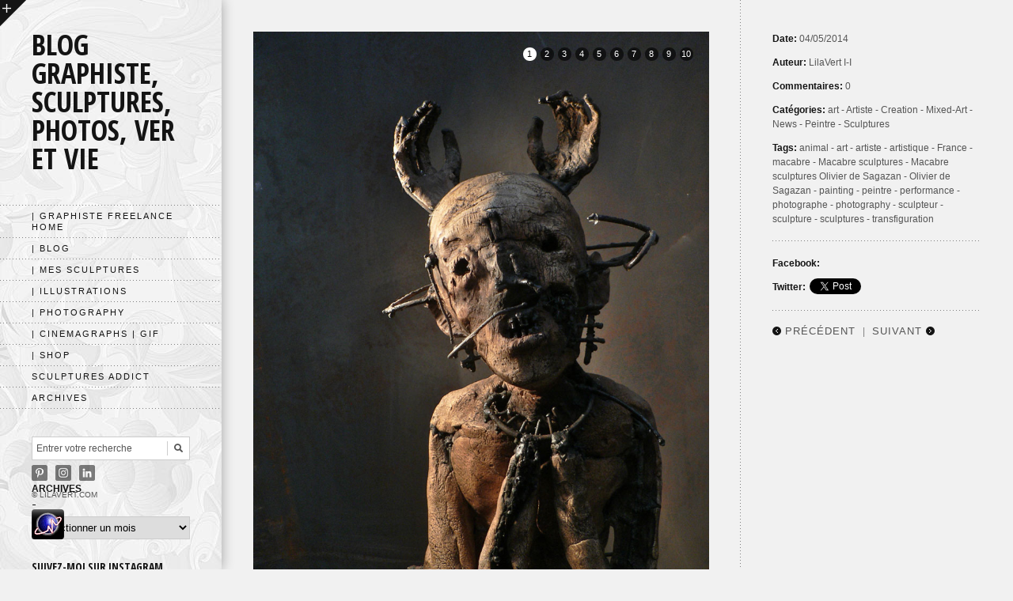

--- FILE ---
content_type: text/html; charset=UTF-8
request_url: https://www.lilavert.com/blog_lilavert/macabre-sculptures-olivier-de-sagazan/
body_size: 20915
content:
<!DOCTYPE html>
<html lang="fr-FR"
 xmlns:fb="http://ogp.me/ns/fb#" prefix="og: https://ogp.me/ns# fb: https://ogp.me/ns/fb# article: https://ogp.me/ns/article#">

<!-- Theme by SpadeInvaders (http://www.spadeinvaders.com) -->

<head >
	<meta http-equiv="Content-Type" content="text/html; charset=UTF-8" />
	<title>Macabre sculptures Olivier de Sagazan -Blog Graphiste, Sculptures, Photos, Ver et Vie</title>
	<meta name="viewport" content="width=device-width, initial-scale=1.0, maximum-scale=1.0, user-scalable=0;">
	<link rel="stylesheet" href="https://www.lilavert.com/blog_lilavert/wp-content/themes/elastico/style.css" type="text/css" media="screen" />
	<link href='https://fonts.googleapis.com/css?family=Open+Sans+Condensed:700' rel='stylesheet' type='text/css'>
	<!-- <link href='https://fonts.googleapis.com/css?family=Terminal+Dosis' rel='stylesheet' type='text/css' />-->
	<!--[if lt IE 9]>
		<link rel="stylesheet" href="https://www.lilavert.com/blog_lilavert/wp-content/themes/elastico/css/ie.css" type="text/css" media="screen" /> 
	<![endif]-->
	<link rel="pingback" href="https://www.lilavert.com/blog_lilavert/xmlrpc.php" />	
	<!--[if lt IE 9]>
	<script src="https://css3-mediaqueries-js.googlecode.com/svn/trunk/css3-mediaqueries.js"></script>
	<![endif]-->	
	

<meta name="wpsso-begin" content="wpsso meta tags and schema markup begin"/>
<!-- generator:1 --><meta name="generator" content="WPSSO Core 17.7.0/S"/>
<link rel="shortlink" href="https://wp.me/p6hYQX-1N9"/>
<meta property="fb:app_id" content="966242223397117"/>
<meta property="og:type" content="article"/>
<meta property="og:url" content="https://www.lilavert.com/blog_lilavert/macabre-sculptures-olivier-de-sagazan/"/>
<meta property="og:locale" content="fr_FR"/>
<meta property="og:site_name" content="Blog Graphiste, Sculptures, Photos, Ver et Vie"/>
<meta property="og:title" content="Macabre sculptures Olivier de Sagazan &ndash;"/>
<meta property="og:description" content="Macabre sculptures Olivier de Sagazan. Born 1959. Hybrid practice that integrates painting, photography, sculpture, and performance."/>
<meta property="og:updated_time" content="2016-01-10T13:56:14+00:00"/>
<!-- article:tag:1 --><meta property="article:tag" content="animal"/>
<!-- article:tag:2 --><meta property="article:tag" content="art"/>
<!-- article:tag:3 --><meta property="article:tag" content="artiste"/>
<!-- article:tag:4 --><meta property="article:tag" content="artistique"/>
<!-- article:tag:5 --><meta property="article:tag" content="France"/>
<!-- article:tag:6 --><meta property="article:tag" content="macabre"/>
<!-- article:tag:7 --><meta property="article:tag" content="Macabre sculptures"/>
<!-- article:tag:8 --><meta property="article:tag" content="Macabre sculptures Olivier de Sagazan"/>
<!-- article:tag:9 --><meta property="article:tag" content="Olivier de Sagazan"/>
<!-- article:tag:10 --><meta property="article:tag" content="painting"/>
<!-- article:tag:11 --><meta property="article:tag" content="peintre"/>
<!-- article:tag:12 --><meta property="article:tag" content="performance"/>
<!-- article:tag:13 --><meta property="article:tag" content="photographe"/>
<!-- article:tag:14 --><meta property="article:tag" content="photography"/>
<!-- article:tag:15 --><meta property="article:tag" content="sculpteur"/>
<!-- article:tag:16 --><meta property="article:tag" content="sculpture"/>
<!-- article:tag:17 --><meta property="article:tag" content="sculptures"/>
<!-- article:tag:18 --><meta property="article:tag" content="transfiguration"/>
<meta property="article:published_time" content="2014-05-04T16:45:15+00:00"/>
<meta property="article:modified_time" content="2016-01-10T13:56:14+00:00"/>
<meta name="twitter:domain" content="www.lilavert.com"/>
<meta name="twitter:title" content="Macabre sculptures Olivier de Sagazan &ndash;"/>
<meta name="twitter:description" content="Macabre sculptures Olivier de Sagazan. Born 1959. Hybrid practice that integrates painting, photography, sculpture, and performance."/>
<meta name="twitter:creator" content="@LilaVert"/>
<meta name="twitter:card" content="summary"/>
<meta name="twitter:label1" content="&Eacute;crit par"/>
<meta name="twitter:data1" content="LilaVert I-I"/>
<meta name="twitter:label2" content="Temps de lecture est."/>
<meta name="twitter:data2" content="1 minute"/>
<meta name="author" content="LilaVert I-I"/>
<script type="application/ld+json" id="wpsso-schema-json">{
    "@context": "https://schema.org",
    "@graph": [
        {
            "@id": "/macabre-sculptures-olivier-de-sagazan/#sso/blog-posting/6891",
            "@context": "https://schema.org",
            "@type": "BlogPosting",
            "url": "https://www.lilavert.com/blog_lilavert/macabre-sculptures-olivier-de-sagazan/",
            "sameAs": [
                "https://wp.me/p6hYQX-1N9"
            ],
            "name": "Macabre sculptures Olivier de Sagazan &ndash;",
            "description": "Macabre sculptures Olivier de Sagazan. Born 1959. Hybrid practice that integrates painting, photography, sculpture, and performance.",
            "publisher": [
                {
                    "@id": "/#sso/organization/site/org-banner-url"
                }
            ],
            "headline": "Macabre sculptures Olivier de Sagazan &ndash;",
            "keywords": "animal, art, artiste, artistique, France, macabre, Macabre sculptures, Macabre sculptures Olivier de Sagazan, Olivier de Sagazan, painting, peintre, performance, photographe, photography, sculpteur, sculpture, sculptures, transfiguration",
            "inLanguage": "fr_FR",
            "dateCreated": "2014-05-04T16:45:15+00:00",
            "datePublished": "2014-05-04T16:45:15+00:00",
            "dateModified": "2016-01-10T13:56:14+00:00",
            "author": {
                "@id": "/17dc217f292c3c072dcb7de9cc3a1dfd#sso/person"
            },
            "commentCount": 0,
            "timeRequired": "PT1M"
        },
        {
            "@id": "/#sso/organization/site/org-banner-url",
            "@context": "https://schema.org",
            "@type": "Organization",
            "url": "https://www.lilavert.com/blog_lilavert/",
            "name": "Blog Graphiste, Sculptures, Photos, Ver et Vie",
            "description": "Blog de LilaVert, Graphiste freelance Print",
            "sameAs": [
                "https://www.youtube.com/channel/UC4dHJkgHzLUz_ndFGZeIDbg?view_as=subscriber",
                "https://www.linkedin.com/in/lilavert/"
            ]
        },
        {
            "@id": "/17dc217f292c3c072dcb7de9cc3a1dfd#sso/person",
            "@context": "https://schema.org",
            "@type": "Person",
            "url": "https://www.lilavert.com",
            "name": "LilaVert I-I",
            "givenName": "Lila",
            "familyName": "Vert",
            "description": "Graphiste freelance Print / Web - Photos - Sculptures",
            "sameAs": [
                "https://www.instagram.com/lilavert",
                "https://www.pinterest.fr/lilavert",
                "https://twitter.com/LilaVert"
            ]
        }
    ]
}</script>
<meta name="wpsso-end" content="wpsso meta tags and schema markup end"/>
<meta name="wpsso-cached" content="2025-12-27T05:54:53+00:00"/>
<meta name="wpsso-added" content="2026-01-20T21:59:47+00:00 in 0.002188 secs for www.lilavert.com/blog_lilavert"/>

<meta name='robots' content='index, follow, max-image-preview:large, max-snippet:-1, max-video-preview:-1' />

	<!-- This site is optimized with the Yoast SEO plugin v21.7 - https://yoast.com/wordpress/plugins/seo/ -->
	<meta name="description" content="Macabre sculptures Olivier de Sagazan. Born 1959. Hybrid practice that integrates painting, photography, sculpture, and performance." />
	<link rel="canonical" href="https://www.lilavert.com/blog_lilavert/macabre-sculptures-olivier-de-sagazan/" />
	<script type="application/ld+json" class="yoast-schema-graph">{"@context":"https://schema.org","@graph":[{"@type":"BreadcrumbList","@id":"https://www.lilavert.com/blog_lilavert/macabre-sculptures-olivier-de-sagazan/#breadcrumb","itemListElement":[{"@type":"ListItem","position":1,"name":"Blog_lilavert","item":"https://www.lilavert.com/blog_lilavert/"},{"@type":"ListItem","position":2,"name":"art","item":"https://www.lilavert.com/blog_lilavert/category/art/"},{"@type":"ListItem","position":3,"name":"Macabre sculptures Olivier de Sagazan"}]}]}</script>
	<!-- / Yoast SEO plugin. -->


<link rel="amphtml" href="https://www.lilavert.com/blog_lilavert/macabre-sculptures-olivier-de-sagazan/amp/" /><meta name="generator" content="AMP for WP 1.0.92.1"/><link rel='dns-prefetch' href='//assets.pinterest.com' />
<link rel='dns-prefetch' href='//code.jquery.com' />
<link rel='dns-prefetch' href='//secure.gravatar.com' />
<link rel='dns-prefetch' href='//stats.wp.com' />
<link rel='dns-prefetch' href='//netdna.bootstrapcdn.com' />
<link rel='dns-prefetch' href='//vjs.zencdn.net' />
<link rel='dns-prefetch' href='//cdn.openshareweb.com' />
<link rel='dns-prefetch' href='//cdn.shareaholic.net' />
<link rel='dns-prefetch' href='//www.shareaholic.net' />
<link rel='dns-prefetch' href='//analytics.shareaholic.com' />
<link rel='dns-prefetch' href='//recs.shareaholic.com' />
<link rel='dns-prefetch' href='//partner.shareaholic.com' />
<link rel='dns-prefetch' href='//v0.wordpress.com' />
<link rel="alternate" type="application/rss+xml" title="Blog Graphiste, Sculptures, Photos, Ver et Vie &raquo; Flux" href="https://www.lilavert.com/blog_lilavert/feed/" />
<link rel="alternate" type="application/rss+xml" title="Blog Graphiste, Sculptures, Photos, Ver et Vie &raquo; Flux des commentaires" href="https://www.lilavert.com/blog_lilavert/comments/feed/" />
<link rel="alternate" type="application/rss+xml" title="Blog Graphiste, Sculptures, Photos, Ver et Vie &raquo; Macabre sculptures Olivier de Sagazan Flux des commentaires" href="https://www.lilavert.com/blog_lilavert/macabre-sculptures-olivier-de-sagazan/feed/" />
<!-- Shareaholic - https://www.shareaholic.com -->
<link rel='preload' href='//cdn.shareaholic.net/assets/pub/shareaholic.js' as='script'/>
<script data-no-minify='1' data-cfasync='false'>
_SHR_SETTINGS = {"endpoints":{"local_recs_url":"https:\/\/www.lilavert.com\/blog_lilavert\/wp-admin\/admin-ajax.php?action=shareaholic_permalink_related","ajax_url":"https:\/\/www.lilavert.com\/blog_lilavert\/wp-admin\/admin-ajax.php"},"site_id":"1318ef1373b26c1188e964abfeb641ff","url_components":{"year":"2014","monthnum":"05","day":"04","hour":"16","minute":"45","second":"15","post_id":"6891","postname":"macabre-sculptures-olivier-de-sagazan","category":"news"}};
</script>
<script data-no-minify='1' data-cfasync='false' src='//cdn.shareaholic.net/assets/pub/shareaholic.js' data-shr-siteid='1318ef1373b26c1188e964abfeb641ff' async ></script>

<!-- Shareaholic Content Tags -->
<meta name='shareaholic:site_name' content='Blog Graphiste, Sculptures, Photos, Ver et Vie' />
<meta name='shareaholic:language' content='fr-FR' />
<meta name='shareaholic:url' content='https://www.lilavert.com/blog_lilavert/macabre-sculptures-olivier-de-sagazan/' />
<meta name='shareaholic:keywords' content='tag:animal, tag:art, tag:artiste, tag:artistique, tag:france, tag:macabre, tag:macabre sculptures, tag:macabre sculptures olivier de sagazan, tag:olivier de sagazan, tag:painting, tag:peintre, tag:performance, tag:photographe, tag:photography, tag:sculpteur, tag:sculpture, tag:sculptures, tag:transfiguration, cat:art, cat:artiste, cat:creation, cat:mixed-art, cat:news, cat:peintre, cat:sculptures, type:post' />
<meta name='shareaholic:article_published_time' content='2014-05-04T16:45:15+00:00' />
<meta name='shareaholic:article_modified_time' content='2016-01-10T13:56:14+00:00' />
<meta name='shareaholic:shareable_page' content='true' />
<meta name='shareaholic:article_author_name' content='LilaVert I-I' />
<meta name='shareaholic:site_id' content='1318ef1373b26c1188e964abfeb641ff' />
<meta name='shareaholic:wp_version' content='9.7.11' />
<meta name='shareaholic:image' content='https://www.lilavert.com/blog_lilavert/wp-content/uploads/2014/05/Olivier-de-Sagazan-Macabre-sculptures2-1024x612.jpg' />
<!-- Shareaholic Content Tags End -->

<!-- Shareaholic Open Graph Tags -->
<meta property='og:image' content='https://www.lilavert.com/blog_lilavert/wp-content/uploads/2014/05/Olivier-de-Sagazan-Macabre-sculptures2-1024x612.jpg' />
<!-- Shareaholic Open Graph Tags End -->
		<!-- This site uses the Google Analytics by MonsterInsights plugin v9.11.1 - Using Analytics tracking - https://www.monsterinsights.com/ -->
							<script src="//www.googletagmanager.com/gtag/js?id=G-BKWBF581TL"  data-cfasync="false" data-wpfc-render="false" type="text/javascript" async></script>
			<script data-cfasync="false" data-wpfc-render="false" type="text/javascript">
				var mi_version = '9.11.1';
				var mi_track_user = true;
				var mi_no_track_reason = '';
								var MonsterInsightsDefaultLocations = {"page_location":"https:\/\/www.lilavert.com\/blog_lilavert\/macabre-sculptures-olivier-de-sagazan\/"};
								if ( typeof MonsterInsightsPrivacyGuardFilter === 'function' ) {
					var MonsterInsightsLocations = (typeof MonsterInsightsExcludeQuery === 'object') ? MonsterInsightsPrivacyGuardFilter( MonsterInsightsExcludeQuery ) : MonsterInsightsPrivacyGuardFilter( MonsterInsightsDefaultLocations );
				} else {
					var MonsterInsightsLocations = (typeof MonsterInsightsExcludeQuery === 'object') ? MonsterInsightsExcludeQuery : MonsterInsightsDefaultLocations;
				}

								var disableStrs = [
										'ga-disable-G-BKWBF581TL',
									];

				/* Function to detect opted out users */
				function __gtagTrackerIsOptedOut() {
					for (var index = 0; index < disableStrs.length; index++) {
						if (document.cookie.indexOf(disableStrs[index] + '=true') > -1) {
							return true;
						}
					}

					return false;
				}

				/* Disable tracking if the opt-out cookie exists. */
				if (__gtagTrackerIsOptedOut()) {
					for (var index = 0; index < disableStrs.length; index++) {
						window[disableStrs[index]] = true;
					}
				}

				/* Opt-out function */
				function __gtagTrackerOptout() {
					for (var index = 0; index < disableStrs.length; index++) {
						document.cookie = disableStrs[index] + '=true; expires=Thu, 31 Dec 2099 23:59:59 UTC; path=/';
						window[disableStrs[index]] = true;
					}
				}

				if ('undefined' === typeof gaOptout) {
					function gaOptout() {
						__gtagTrackerOptout();
					}
				}
								window.dataLayer = window.dataLayer || [];

				window.MonsterInsightsDualTracker = {
					helpers: {},
					trackers: {},
				};
				if (mi_track_user) {
					function __gtagDataLayer() {
						dataLayer.push(arguments);
					}

					function __gtagTracker(type, name, parameters) {
						if (!parameters) {
							parameters = {};
						}

						if (parameters.send_to) {
							__gtagDataLayer.apply(null, arguments);
							return;
						}

						if (type === 'event') {
														parameters.send_to = monsterinsights_frontend.v4_id;
							var hookName = name;
							if (typeof parameters['event_category'] !== 'undefined') {
								hookName = parameters['event_category'] + ':' + name;
							}

							if (typeof MonsterInsightsDualTracker.trackers[hookName] !== 'undefined') {
								MonsterInsightsDualTracker.trackers[hookName](parameters);
							} else {
								__gtagDataLayer('event', name, parameters);
							}
							
						} else {
							__gtagDataLayer.apply(null, arguments);
						}
					}

					__gtagTracker('js', new Date());
					__gtagTracker('set', {
						'developer_id.dZGIzZG': true,
											});
					if ( MonsterInsightsLocations.page_location ) {
						__gtagTracker('set', MonsterInsightsLocations);
					}
										__gtagTracker('config', 'G-BKWBF581TL', {"forceSSL":"true"} );
										window.gtag = __gtagTracker;										(function () {
						/* https://developers.google.com/analytics/devguides/collection/analyticsjs/ */
						/* ga and __gaTracker compatibility shim. */
						var noopfn = function () {
							return null;
						};
						var newtracker = function () {
							return new Tracker();
						};
						var Tracker = function () {
							return null;
						};
						var p = Tracker.prototype;
						p.get = noopfn;
						p.set = noopfn;
						p.send = function () {
							var args = Array.prototype.slice.call(arguments);
							args.unshift('send');
							__gaTracker.apply(null, args);
						};
						var __gaTracker = function () {
							var len = arguments.length;
							if (len === 0) {
								return;
							}
							var f = arguments[len - 1];
							if (typeof f !== 'object' || f === null || typeof f.hitCallback !== 'function') {
								if ('send' === arguments[0]) {
									var hitConverted, hitObject = false, action;
									if ('event' === arguments[1]) {
										if ('undefined' !== typeof arguments[3]) {
											hitObject = {
												'eventAction': arguments[3],
												'eventCategory': arguments[2],
												'eventLabel': arguments[4],
												'value': arguments[5] ? arguments[5] : 1,
											}
										}
									}
									if ('pageview' === arguments[1]) {
										if ('undefined' !== typeof arguments[2]) {
											hitObject = {
												'eventAction': 'page_view',
												'page_path': arguments[2],
											}
										}
									}
									if (typeof arguments[2] === 'object') {
										hitObject = arguments[2];
									}
									if (typeof arguments[5] === 'object') {
										Object.assign(hitObject, arguments[5]);
									}
									if ('undefined' !== typeof arguments[1].hitType) {
										hitObject = arguments[1];
										if ('pageview' === hitObject.hitType) {
											hitObject.eventAction = 'page_view';
										}
									}
									if (hitObject) {
										action = 'timing' === arguments[1].hitType ? 'timing_complete' : hitObject.eventAction;
										hitConverted = mapArgs(hitObject);
										__gtagTracker('event', action, hitConverted);
									}
								}
								return;
							}

							function mapArgs(args) {
								var arg, hit = {};
								var gaMap = {
									'eventCategory': 'event_category',
									'eventAction': 'event_action',
									'eventLabel': 'event_label',
									'eventValue': 'event_value',
									'nonInteraction': 'non_interaction',
									'timingCategory': 'event_category',
									'timingVar': 'name',
									'timingValue': 'value',
									'timingLabel': 'event_label',
									'page': 'page_path',
									'location': 'page_location',
									'title': 'page_title',
									'referrer' : 'page_referrer',
								};
								for (arg in args) {
																		if (!(!args.hasOwnProperty(arg) || !gaMap.hasOwnProperty(arg))) {
										hit[gaMap[arg]] = args[arg];
									} else {
										hit[arg] = args[arg];
									}
								}
								return hit;
							}

							try {
								f.hitCallback();
							} catch (ex) {
							}
						};
						__gaTracker.create = newtracker;
						__gaTracker.getByName = newtracker;
						__gaTracker.getAll = function () {
							return [];
						};
						__gaTracker.remove = noopfn;
						__gaTracker.loaded = true;
						window['__gaTracker'] = __gaTracker;
					})();
									} else {
										console.log("");
					(function () {
						function __gtagTracker() {
							return null;
						}

						window['__gtagTracker'] = __gtagTracker;
						window['gtag'] = __gtagTracker;
					})();
									}
			</script>
							<!-- / Google Analytics by MonsterInsights -->
		<script type="text/javascript">
/* <![CDATA[ */
window._wpemojiSettings = {"baseUrl":"https:\/\/s.w.org\/images\/core\/emoji\/14.0.0\/72x72\/","ext":".png","svgUrl":"https:\/\/s.w.org\/images\/core\/emoji\/14.0.0\/svg\/","svgExt":".svg","source":{"concatemoji":"https:\/\/www.lilavert.com\/blog_lilavert\/wp-includes\/js\/wp-emoji-release.min.js?ver=6.4.7"}};
/*! This file is auto-generated */
!function(i,n){var o,s,e;function c(e){try{var t={supportTests:e,timestamp:(new Date).valueOf()};sessionStorage.setItem(o,JSON.stringify(t))}catch(e){}}function p(e,t,n){e.clearRect(0,0,e.canvas.width,e.canvas.height),e.fillText(t,0,0);var t=new Uint32Array(e.getImageData(0,0,e.canvas.width,e.canvas.height).data),r=(e.clearRect(0,0,e.canvas.width,e.canvas.height),e.fillText(n,0,0),new Uint32Array(e.getImageData(0,0,e.canvas.width,e.canvas.height).data));return t.every(function(e,t){return e===r[t]})}function u(e,t,n){switch(t){case"flag":return n(e,"\ud83c\udff3\ufe0f\u200d\u26a7\ufe0f","\ud83c\udff3\ufe0f\u200b\u26a7\ufe0f")?!1:!n(e,"\ud83c\uddfa\ud83c\uddf3","\ud83c\uddfa\u200b\ud83c\uddf3")&&!n(e,"\ud83c\udff4\udb40\udc67\udb40\udc62\udb40\udc65\udb40\udc6e\udb40\udc67\udb40\udc7f","\ud83c\udff4\u200b\udb40\udc67\u200b\udb40\udc62\u200b\udb40\udc65\u200b\udb40\udc6e\u200b\udb40\udc67\u200b\udb40\udc7f");case"emoji":return!n(e,"\ud83e\udef1\ud83c\udffb\u200d\ud83e\udef2\ud83c\udfff","\ud83e\udef1\ud83c\udffb\u200b\ud83e\udef2\ud83c\udfff")}return!1}function f(e,t,n){var r="undefined"!=typeof WorkerGlobalScope&&self instanceof WorkerGlobalScope?new OffscreenCanvas(300,150):i.createElement("canvas"),a=r.getContext("2d",{willReadFrequently:!0}),o=(a.textBaseline="top",a.font="600 32px Arial",{});return e.forEach(function(e){o[e]=t(a,e,n)}),o}function t(e){var t=i.createElement("script");t.src=e,t.defer=!0,i.head.appendChild(t)}"undefined"!=typeof Promise&&(o="wpEmojiSettingsSupports",s=["flag","emoji"],n.supports={everything:!0,everythingExceptFlag:!0},e=new Promise(function(e){i.addEventListener("DOMContentLoaded",e,{once:!0})}),new Promise(function(t){var n=function(){try{var e=JSON.parse(sessionStorage.getItem(o));if("object"==typeof e&&"number"==typeof e.timestamp&&(new Date).valueOf()<e.timestamp+604800&&"object"==typeof e.supportTests)return e.supportTests}catch(e){}return null}();if(!n){if("undefined"!=typeof Worker&&"undefined"!=typeof OffscreenCanvas&&"undefined"!=typeof URL&&URL.createObjectURL&&"undefined"!=typeof Blob)try{var e="postMessage("+f.toString()+"("+[JSON.stringify(s),u.toString(),p.toString()].join(",")+"));",r=new Blob([e],{type:"text/javascript"}),a=new Worker(URL.createObjectURL(r),{name:"wpTestEmojiSupports"});return void(a.onmessage=function(e){c(n=e.data),a.terminate(),t(n)})}catch(e){}c(n=f(s,u,p))}t(n)}).then(function(e){for(var t in e)n.supports[t]=e[t],n.supports.everything=n.supports.everything&&n.supports[t],"flag"!==t&&(n.supports.everythingExceptFlag=n.supports.everythingExceptFlag&&n.supports[t]);n.supports.everythingExceptFlag=n.supports.everythingExceptFlag&&!n.supports.flag,n.DOMReady=!1,n.readyCallback=function(){n.DOMReady=!0}}).then(function(){return e}).then(function(){var e;n.supports.everything||(n.readyCallback(),(e=n.source||{}).concatemoji?t(e.concatemoji):e.wpemoji&&e.twemoji&&(t(e.twemoji),t(e.wpemoji)))}))}((window,document),window._wpemojiSettings);
/* ]]> */
</script>
<!-- lilavert.com/blog_lilavert is managing ads with Advanced Ads – https://wpadvancedads.com/ --><script id="lilav-ready">
			window.advanced_ads_ready=function(e,a){a=a||"complete";var d=function(e){return"interactive"===a?"loading"!==e:"complete"===e};d(document.readyState)?e():document.addEventListener("readystatechange",(function(a){d(a.target.readyState)&&e()}),{once:"interactive"===a})},window.advanced_ads_ready_queue=window.advanced_ads_ready_queue||[];		</script>
		<link rel='stylesheet' id='pinterest-pin-it-button-plugin-styles-css' href='https://www.lilavert.com/blog_lilavert/wp-content/plugins/pinterest-pin-it-button/css/public.css?ver=2.1.0.1' type='text/css' media='all' />
<link rel='stylesheet' id='fb_data_style-css' href='https://www.lilavert.com/blog_lilavert/wp-content/plugins/feedburner-form/control/fbstyle.css?ver=6.4.7' type='text/css' media='all' />
<link rel='stylesheet' id='shared-counts-css' href='https://www.lilavert.com/blog_lilavert/wp-content/plugins/shared-counts/assets/css/shared-counts.min.css?ver=1.4.1' type='text/css' media='all' />
<style id='wp-emoji-styles-inline-css' type='text/css'>

	img.wp-smiley, img.emoji {
		display: inline !important;
		border: none !important;
		box-shadow: none !important;
		height: 1em !important;
		width: 1em !important;
		margin: 0 0.07em !important;
		vertical-align: -0.1em !important;
		background: none !important;
		padding: 0 !important;
	}
</style>
<link rel='stylesheet' id='wp-block-library-css' href='https://www.lilavert.com/blog_lilavert/wp-includes/css/dist/block-library/style.min.css?ver=6.4.7' type='text/css' media='all' />
<style id='wp-block-library-inline-css' type='text/css'>
.has-text-align-justify{text-align:justify;}
</style>
<link rel='stylesheet' id='mediaelement-css' href='https://www.lilavert.com/blog_lilavert/wp-includes/js/mediaelement/mediaelementplayer-legacy.min.css?ver=4.2.17' type='text/css' media='all' />
<link rel='stylesheet' id='wp-mediaelement-css' href='https://www.lilavert.com/blog_lilavert/wp-includes/js/mediaelement/wp-mediaelement.min.css?ver=6.4.7' type='text/css' media='all' />
<style id='classic-theme-styles-inline-css' type='text/css'>
/*! This file is auto-generated */
.wp-block-button__link{color:#fff;background-color:#32373c;border-radius:9999px;box-shadow:none;text-decoration:none;padding:calc(.667em + 2px) calc(1.333em + 2px);font-size:1.125em}.wp-block-file__button{background:#32373c;color:#fff;text-decoration:none}
</style>
<style id='global-styles-inline-css' type='text/css'>
body{--wp--preset--color--black: #000000;--wp--preset--color--cyan-bluish-gray: #abb8c3;--wp--preset--color--white: #ffffff;--wp--preset--color--pale-pink: #f78da7;--wp--preset--color--vivid-red: #cf2e2e;--wp--preset--color--luminous-vivid-orange: #ff6900;--wp--preset--color--luminous-vivid-amber: #fcb900;--wp--preset--color--light-green-cyan: #7bdcb5;--wp--preset--color--vivid-green-cyan: #00d084;--wp--preset--color--pale-cyan-blue: #8ed1fc;--wp--preset--color--vivid-cyan-blue: #0693e3;--wp--preset--color--vivid-purple: #9b51e0;--wp--preset--gradient--vivid-cyan-blue-to-vivid-purple: linear-gradient(135deg,rgba(6,147,227,1) 0%,rgb(155,81,224) 100%);--wp--preset--gradient--light-green-cyan-to-vivid-green-cyan: linear-gradient(135deg,rgb(122,220,180) 0%,rgb(0,208,130) 100%);--wp--preset--gradient--luminous-vivid-amber-to-luminous-vivid-orange: linear-gradient(135deg,rgba(252,185,0,1) 0%,rgba(255,105,0,1) 100%);--wp--preset--gradient--luminous-vivid-orange-to-vivid-red: linear-gradient(135deg,rgba(255,105,0,1) 0%,rgb(207,46,46) 100%);--wp--preset--gradient--very-light-gray-to-cyan-bluish-gray: linear-gradient(135deg,rgb(238,238,238) 0%,rgb(169,184,195) 100%);--wp--preset--gradient--cool-to-warm-spectrum: linear-gradient(135deg,rgb(74,234,220) 0%,rgb(151,120,209) 20%,rgb(207,42,186) 40%,rgb(238,44,130) 60%,rgb(251,105,98) 80%,rgb(254,248,76) 100%);--wp--preset--gradient--blush-light-purple: linear-gradient(135deg,rgb(255,206,236) 0%,rgb(152,150,240) 100%);--wp--preset--gradient--blush-bordeaux: linear-gradient(135deg,rgb(254,205,165) 0%,rgb(254,45,45) 50%,rgb(107,0,62) 100%);--wp--preset--gradient--luminous-dusk: linear-gradient(135deg,rgb(255,203,112) 0%,rgb(199,81,192) 50%,rgb(65,88,208) 100%);--wp--preset--gradient--pale-ocean: linear-gradient(135deg,rgb(255,245,203) 0%,rgb(182,227,212) 50%,rgb(51,167,181) 100%);--wp--preset--gradient--electric-grass: linear-gradient(135deg,rgb(202,248,128) 0%,rgb(113,206,126) 100%);--wp--preset--gradient--midnight: linear-gradient(135deg,rgb(2,3,129) 0%,rgb(40,116,252) 100%);--wp--preset--font-size--small: 13px;--wp--preset--font-size--medium: 20px;--wp--preset--font-size--large: 36px;--wp--preset--font-size--x-large: 42px;--wp--preset--spacing--20: 0.44rem;--wp--preset--spacing--30: 0.67rem;--wp--preset--spacing--40: 1rem;--wp--preset--spacing--50: 1.5rem;--wp--preset--spacing--60: 2.25rem;--wp--preset--spacing--70: 3.38rem;--wp--preset--spacing--80: 5.06rem;--wp--preset--shadow--natural: 6px 6px 9px rgba(0, 0, 0, 0.2);--wp--preset--shadow--deep: 12px 12px 50px rgba(0, 0, 0, 0.4);--wp--preset--shadow--sharp: 6px 6px 0px rgba(0, 0, 0, 0.2);--wp--preset--shadow--outlined: 6px 6px 0px -3px rgba(255, 255, 255, 1), 6px 6px rgba(0, 0, 0, 1);--wp--preset--shadow--crisp: 6px 6px 0px rgba(0, 0, 0, 1);}:where(.is-layout-flex){gap: 0.5em;}:where(.is-layout-grid){gap: 0.5em;}body .is-layout-flow > .alignleft{float: left;margin-inline-start: 0;margin-inline-end: 2em;}body .is-layout-flow > .alignright{float: right;margin-inline-start: 2em;margin-inline-end: 0;}body .is-layout-flow > .aligncenter{margin-left: auto !important;margin-right: auto !important;}body .is-layout-constrained > .alignleft{float: left;margin-inline-start: 0;margin-inline-end: 2em;}body .is-layout-constrained > .alignright{float: right;margin-inline-start: 2em;margin-inline-end: 0;}body .is-layout-constrained > .aligncenter{margin-left: auto !important;margin-right: auto !important;}body .is-layout-constrained > :where(:not(.alignleft):not(.alignright):not(.alignfull)){max-width: var(--wp--style--global--content-size);margin-left: auto !important;margin-right: auto !important;}body .is-layout-constrained > .alignwide{max-width: var(--wp--style--global--wide-size);}body .is-layout-flex{display: flex;}body .is-layout-flex{flex-wrap: wrap;align-items: center;}body .is-layout-flex > *{margin: 0;}body .is-layout-grid{display: grid;}body .is-layout-grid > *{margin: 0;}:where(.wp-block-columns.is-layout-flex){gap: 2em;}:where(.wp-block-columns.is-layout-grid){gap: 2em;}:where(.wp-block-post-template.is-layout-flex){gap: 1.25em;}:where(.wp-block-post-template.is-layout-grid){gap: 1.25em;}.has-black-color{color: var(--wp--preset--color--black) !important;}.has-cyan-bluish-gray-color{color: var(--wp--preset--color--cyan-bluish-gray) !important;}.has-white-color{color: var(--wp--preset--color--white) !important;}.has-pale-pink-color{color: var(--wp--preset--color--pale-pink) !important;}.has-vivid-red-color{color: var(--wp--preset--color--vivid-red) !important;}.has-luminous-vivid-orange-color{color: var(--wp--preset--color--luminous-vivid-orange) !important;}.has-luminous-vivid-amber-color{color: var(--wp--preset--color--luminous-vivid-amber) !important;}.has-light-green-cyan-color{color: var(--wp--preset--color--light-green-cyan) !important;}.has-vivid-green-cyan-color{color: var(--wp--preset--color--vivid-green-cyan) !important;}.has-pale-cyan-blue-color{color: var(--wp--preset--color--pale-cyan-blue) !important;}.has-vivid-cyan-blue-color{color: var(--wp--preset--color--vivid-cyan-blue) !important;}.has-vivid-purple-color{color: var(--wp--preset--color--vivid-purple) !important;}.has-black-background-color{background-color: var(--wp--preset--color--black) !important;}.has-cyan-bluish-gray-background-color{background-color: var(--wp--preset--color--cyan-bluish-gray) !important;}.has-white-background-color{background-color: var(--wp--preset--color--white) !important;}.has-pale-pink-background-color{background-color: var(--wp--preset--color--pale-pink) !important;}.has-vivid-red-background-color{background-color: var(--wp--preset--color--vivid-red) !important;}.has-luminous-vivid-orange-background-color{background-color: var(--wp--preset--color--luminous-vivid-orange) !important;}.has-luminous-vivid-amber-background-color{background-color: var(--wp--preset--color--luminous-vivid-amber) !important;}.has-light-green-cyan-background-color{background-color: var(--wp--preset--color--light-green-cyan) !important;}.has-vivid-green-cyan-background-color{background-color: var(--wp--preset--color--vivid-green-cyan) !important;}.has-pale-cyan-blue-background-color{background-color: var(--wp--preset--color--pale-cyan-blue) !important;}.has-vivid-cyan-blue-background-color{background-color: var(--wp--preset--color--vivid-cyan-blue) !important;}.has-vivid-purple-background-color{background-color: var(--wp--preset--color--vivid-purple) !important;}.has-black-border-color{border-color: var(--wp--preset--color--black) !important;}.has-cyan-bluish-gray-border-color{border-color: var(--wp--preset--color--cyan-bluish-gray) !important;}.has-white-border-color{border-color: var(--wp--preset--color--white) !important;}.has-pale-pink-border-color{border-color: var(--wp--preset--color--pale-pink) !important;}.has-vivid-red-border-color{border-color: var(--wp--preset--color--vivid-red) !important;}.has-luminous-vivid-orange-border-color{border-color: var(--wp--preset--color--luminous-vivid-orange) !important;}.has-luminous-vivid-amber-border-color{border-color: var(--wp--preset--color--luminous-vivid-amber) !important;}.has-light-green-cyan-border-color{border-color: var(--wp--preset--color--light-green-cyan) !important;}.has-vivid-green-cyan-border-color{border-color: var(--wp--preset--color--vivid-green-cyan) !important;}.has-pale-cyan-blue-border-color{border-color: var(--wp--preset--color--pale-cyan-blue) !important;}.has-vivid-cyan-blue-border-color{border-color: var(--wp--preset--color--vivid-cyan-blue) !important;}.has-vivid-purple-border-color{border-color: var(--wp--preset--color--vivid-purple) !important;}.has-vivid-cyan-blue-to-vivid-purple-gradient-background{background: var(--wp--preset--gradient--vivid-cyan-blue-to-vivid-purple) !important;}.has-light-green-cyan-to-vivid-green-cyan-gradient-background{background: var(--wp--preset--gradient--light-green-cyan-to-vivid-green-cyan) !important;}.has-luminous-vivid-amber-to-luminous-vivid-orange-gradient-background{background: var(--wp--preset--gradient--luminous-vivid-amber-to-luminous-vivid-orange) !important;}.has-luminous-vivid-orange-to-vivid-red-gradient-background{background: var(--wp--preset--gradient--luminous-vivid-orange-to-vivid-red) !important;}.has-very-light-gray-to-cyan-bluish-gray-gradient-background{background: var(--wp--preset--gradient--very-light-gray-to-cyan-bluish-gray) !important;}.has-cool-to-warm-spectrum-gradient-background{background: var(--wp--preset--gradient--cool-to-warm-spectrum) !important;}.has-blush-light-purple-gradient-background{background: var(--wp--preset--gradient--blush-light-purple) !important;}.has-blush-bordeaux-gradient-background{background: var(--wp--preset--gradient--blush-bordeaux) !important;}.has-luminous-dusk-gradient-background{background: var(--wp--preset--gradient--luminous-dusk) !important;}.has-pale-ocean-gradient-background{background: var(--wp--preset--gradient--pale-ocean) !important;}.has-electric-grass-gradient-background{background: var(--wp--preset--gradient--electric-grass) !important;}.has-midnight-gradient-background{background: var(--wp--preset--gradient--midnight) !important;}.has-small-font-size{font-size: var(--wp--preset--font-size--small) !important;}.has-medium-font-size{font-size: var(--wp--preset--font-size--medium) !important;}.has-large-font-size{font-size: var(--wp--preset--font-size--large) !important;}.has-x-large-font-size{font-size: var(--wp--preset--font-size--x-large) !important;}
.wp-block-navigation a:where(:not(.wp-element-button)){color: inherit;}
:where(.wp-block-post-template.is-layout-flex){gap: 1.25em;}:where(.wp-block-post-template.is-layout-grid){gap: 1.25em;}
:where(.wp-block-columns.is-layout-flex){gap: 2em;}:where(.wp-block-columns.is-layout-grid){gap: 2em;}
.wp-block-pullquote{font-size: 1.5em;line-height: 1.6;}
</style>
<link rel='stylesheet' id='cptch_stylesheet-css' href='https://www.lilavert.com/blog_lilavert/wp-content/plugins/captcha/css/front_end_style.css?ver=4.4.5' type='text/css' media='all' />
<link rel='stylesheet' id='dashicons-css' href='https://www.lilavert.com/blog_lilavert/wp-includes/css/dashicons.min.css?ver=6.4.7' type='text/css' media='all' />
<link rel='stylesheet' id='cptch_desktop_style-css' href='https://www.lilavert.com/blog_lilavert/wp-content/plugins/captcha/css/desktop_style.css?ver=4.4.5' type='text/css' media='all' />
<link rel='stylesheet' id='font-awesome-css' href='//netdna.bootstrapcdn.com/font-awesome/4.1.0/css/font-awesome.css' type='text/css' media='screen' />
<link rel='stylesheet' id='videojs-plugin-css' href='https://www.lilavert.com/blog_lilavert/wp-content/plugins/videojs-html5-video-player-for-wordpress/plugin-styles.css?ver=6.4.7' type='text/css' media='all' />
<link rel='stylesheet' id='videojs-css' href='//vjs.zencdn.net/4.5/video-js.css?ver=6.4.7' type='text/css' media='all' />
<link rel='stylesheet' id='jetpack_css-css' href='https://www.lilavert.com/blog_lilavert/wp-content/plugins/jetpack/css/jetpack.css?ver=12.9.4' type='text/css' media='all' />
<link rel='stylesheet' id='fancybox-css' href='https://www.lilavert.com/blog_lilavert/wp-content/themes/elastico/css/fancybox/jquery.fancybox-1.3.4.css?ver=6.4.7' type='text/css' media='all' />
<script type="text/javascript" src="https://www.lilavert.com/blog_lilavert/wp-content/themes/elastico/js/twitter.js?ver=6.4.7" id="twitter-widget-js"></script>
<script type="text/javascript" id="jetpack_related-posts-js-extra">
/* <![CDATA[ */
var related_posts_js_options = {"post_heading":"h4"};
/* ]]> */
</script>
<script type="text/javascript" src="https://www.lilavert.com/blog_lilavert/wp-content/plugins/jetpack/_inc/build/related-posts/related-posts.min.js?ver=20211209" id="jetpack_related-posts-js"></script>
<script type="text/javascript" src="https://code.jquery.com/jquery-1.12.4.min.js?ver=1.12.4" id="jquery-js"></script>
<script type="text/javascript" src="https://www.lilavert.com/blog_lilavert/wp-content/plugins/google-analytics-for-wordpress/assets/js/frontend-gtag.min.js?ver=9.11.1" id="monsterinsights-frontend-script-js" async="async" data-wp-strategy="async"></script>
<script data-cfasync="false" data-wpfc-render="false" type="text/javascript" id='monsterinsights-frontend-script-js-extra'>/* <![CDATA[ */
var monsterinsights_frontend = {"js_events_tracking":"true","download_extensions":"doc,pdf,ppt,zip,xls,docx,pptx,xlsx","inbound_paths":"[]","home_url":"https:\/\/www.lilavert.com\/blog_lilavert","hash_tracking":"false","v4_id":"G-BKWBF581TL"};/* ]]> */
</script>
<script type="text/javascript" src="https://code.jquery.com/jquery-migrate-1.4.1.min.js?ver=1.4.1" id="jquery-migrate-js"></script>
<script type="text/javascript" id="advanced-ads-advanced-js-js-extra">
/* <![CDATA[ */
var advads_options = {"blog_id":"1","privacy":{"enabled":false,"state":"not_needed"}};
/* ]]> */
</script>
<script type="text/javascript" src="https://www.lilavert.com/blog_lilavert/wp-content/uploads/536/870/public/assets/js/233.js?ver=1.48.1" id="advanced-ads-advanced-js-js"></script>
<script type="text/javascript" src="https://www.lilavert.com/blog_lilavert/wp-content/themes/elastico/js/jquery.fitvids.js?ver=1.0" id="fitvids-js"></script>
<script type="text/javascript" src="https://www.lilavert.com/blog_lilavert/wp-content/themes/elastico/js/jquery.fancybox-1.3.4.pack.js?ver=1.3.4" id="fancybox-js"></script>
<script type="text/javascript" src="https://www.lilavert.com/blog_lilavert/wp-content/themes/elastico/js/jquery.easing.1.3.js?ver=1.3" id="easing-js"></script>
<script type="text/javascript" src="https://www.lilavert.com/blog_lilavert/wp-content/themes/elastico/js/jquery.tools.min.js?ver=1.2.5" id="jquery-tools-js"></script>
<script type="text/javascript" src="https://www.lilavert.com/blog_lilavert/wp-content/themes/elastico/js/jquery.mobilemenu.js?ver=1.0" id="mobilemenu-js"></script>
<script type="text/javascript" src="https://www.lilavert.com/blog_lilavert/wp-content/themes/elastico/js/jquery.flexslider-min.js?ver=2.0" id="flexslider-js"></script>
<script type="text/javascript" src="https://www.lilavert.com/blog_lilavert/wp-content/themes/elastico/js/jquery.jplayer.min.js?ver=2.1.0" id="jplayer-js"></script>
<script type="text/javascript" src="https://www.lilavert.com/blog_lilavert/wp-content/themes/elastico/js/jquery.debouncedresize.js?ver=6.4.7" id="debouncedresize-js"></script>
<link rel="https://api.w.org/" href="https://www.lilavert.com/blog_lilavert/wp-json/" /><link rel="alternate" type="application/json" href="https://www.lilavert.com/blog_lilavert/wp-json/wp/v2/posts/6891" /><link rel="EditURI" type="application/rsd+xml" title="RSD" href="https://www.lilavert.com/blog_lilavert/xmlrpc.php?rsd" />
<meta name="generator" content="WordPress 6.4.7" />
<link rel="alternate" type="application/json+oembed" href="https://www.lilavert.com/blog_lilavert/wp-json/oembed/1.0/embed?url=https%3A%2F%2Fwww.lilavert.com%2Fblog_lilavert%2Fmacabre-sculptures-olivier-de-sagazan%2F" />
<link rel="alternate" type="text/xml+oembed" href="https://www.lilavert.com/blog_lilavert/wp-json/oembed/1.0/embed?url=https%3A%2F%2Fwww.lilavert.com%2Fblog_lilavert%2Fmacabre-sculptures-olivier-de-sagazan%2F&#038;format=xml" />
<meta property="fb:app_id" content="130059780688371"/><script type='text/javascript'>
window.___gcfg = {lang: 'en'};
(function() 
{var po = document.createElement('script');
po.type = 'text/javascript'; po.async = true;po.src = 'https://apis.google.com/js/plusone.js';
var s = document.getElementsByTagName('script')[0];
s.parentNode.insertBefore(po, s);
})();</script>
<style>
@media (min-width: 300px)
   {
.scroll-back-to-top-wrapper {
    position: fixed;
	opacity: 0;
	visibility: hidden;
	overflow: hidden;
	text-align: center;
	z-index: 99999999;
    background-color: #ffffff;
	color: #ee0042;
	width: 50px;
	height: 48px;
	line-height: 48px;
	right: 30px;
	bottom: 30px;
	padding-top: 2px;
	border-top-left-radius: 10px;
	border-top-right-radius: 10px;
	border-bottom-right-radius: 10px;
	border-bottom-left-radius: 10px;
	-webkit-transition: all 0.5s ease-in-out;
	-moz-transition: all 0.5s ease-in-out;
	-ms-transition: all 0.5s ease-in-out;
	-o-transition: all 0.5s ease-in-out;
	transition: all 0.5s ease-in-out;
}
.scroll-back-to-top-wrapper:hover {
	background-color: #0a0a0a;
  color: #ee0042;
}
.scroll-back-to-top-wrapper.show {
    visibility:visible;
    cursor:pointer;
	opacity: 1.0;
}
.scroll-back-to-top-wrapper i.fa {
	line-height: inherit;
}
.scroll-back-to-top-wrapper .fa-lg {
	vertical-align: 0;
}
}
</style>
		<script type="text/javascript"> document.createElement("video");document.createElement("audio");document.createElement("track"); </script>
			<style>img#wpstats{display:none}</style>
				<link rel="shortcut icon" href="https://www.lilavert.com/blog_lilavert/wp-content/themes/elastico/admin/images/favicon.ico" />
	
	
<style type="text/css">
</style>
<link rel="icon" href="https://www.lilavert.com/blog_lilavert/wp-content/uploads/2018/09/LilaVert-150x150.jpg" sizes="32x32" />
<link rel="icon" href="https://www.lilavert.com/blog_lilavert/wp-content/uploads/2018/09/LilaVert-300x300.jpg" sizes="192x192" />
<link rel="apple-touch-icon" href="https://www.lilavert.com/blog_lilavert/wp-content/uploads/2018/09/LilaVert-300x300.jpg" />
<meta name="msapplication-TileImage" content="https://www.lilavert.com/blog_lilavert/wp-content/uploads/2018/09/LilaVert-300x300.jpg" />

</head>

<body data-rsssl=1 class="post-template-default single single-post postid-6891 single-format-gallery chrome aa-prefix-lilav- aa-disabled-all aa-disabled-bots">
	
	<div id="container" >	
		<div id="sidebar">
			<div id="logo">					
										<h1><a href="https://www.lilavert.com/blog_lilavert">Blog Graphiste, Sculptures, Photos, Ver et Vie</a></h1>
                			</div>
				 
				 
			 <div id="sidebar-footer"> 
	  
					<ul id="socials-menu" class="clearfix">					
																   
								   
								 
																	<li class="pinterest"><a href="https://pinterest.com/lilavert/" target="_blank">Pinterest</a> </li>   
																																									<li class="dribbble"><a href="https://www.instagram.com/lilavert/" target="_blank">Dribbble</a> </li>   
																
																	<li class="linkedin"><a href="https://fr.linkedin.com/pub/lila-vert/24/924/9b1" target="_blank">Linkedin</a> </li>   
								  
																												 
													</ul>
			
					<div id="copyright">
													© LilaVert.com									  
					<br><br>
<script src="//t1.extreme-dm.com/f.js" id="eXF-lilablog-0" async defer></script>						
						
</div>

			</div>
				 
				 
			<div id="primary-nav" data-selectname="Aller à ...">
                    						<div class="menu-gallerie-appa-menu-container"><ul id="main-nav" class="menu"><li id="menu-item-8483" class="menu-item menu-item-type-custom menu-item-object-custom menu-item-8483"><a title="Graphiste freelance &#8211; Book Print | Web " href="http://www.lilavert.com">| Graphiste freelance Home</a></li>
<li id="menu-item-10417" class="menu-item menu-item-type-custom menu-item-object-custom menu-item-home menu-item-10417"><a title="Blog graphiste, sculptures, photos, ver et vie" href="https://www.lilavert.com/blog_lilavert/">| Blog</a></li>
<li id="menu-item-398" class="menu-item menu-item-type-post_type menu-item-object-page menu-item-398"><a title="Sculptures LilaVert" href="https://www.lilavert.com/blog_lilavert/gallerie-1/sculptures/">| mes Sculptures</a></li>
<li id="menu-item-7585" class="menu-item menu-item-type-post_type menu-item-object-page menu-item-has-children menu-item-7585"><a title="T-Shirts, Stickers, iPhone Cases, Samsung Galaxy Cases, Posters, Throw Pillows, Tote Bags, Duvet Covers, Photographic Prints, Art Prints, Framed Prints, Canvas Prints, Metal Prints, Greeting Cards, and iPad Cases" href="https://www.lilavert.com/blog_lilavert/tee-shirt-deco/">| Illustrations</a>
<ul class="sub-menu">
	<li id="menu-item-8186" class="menu-item menu-item-type-custom menu-item-object-custom menu-item-8186"><a title="Shop Graphiste Lilavert, digital art, illustrations tee-shirt, ipad, iphone" href="http://society6.com/lilavert"># SHOP society6</a></li>
	<li id="menu-item-8187" class="menu-item menu-item-type-custom menu-item-object-custom menu-item-8187"><a title="Shop Graphiste Lilavert on redBubble, digital art, illustrations tee-shirt, poster, coussin, duvet, mug, clock" href="http://www.redbubble.com/people/lilavert"># SHOP RedBubble</a></li>
</ul>
</li>
<li id="menu-item-13535" class="menu-item menu-item-type-custom menu-item-object-custom menu-item-has-children menu-item-13535"><a href="#">| Photography</a>
<ul class="sub-menu">
	<li id="menu-item-352" class="menu-item menu-item-type-post_type menu-item-object-page menu-item-352"><a title="Macro photographie LilaVert graphiste freelance" href="https://www.lilavert.com/blog_lilavert/gallerie-1/macro/"># Macro photographie</a></li>
	<li id="menu-item-295" class="menu-item menu-item-type-post_type menu-item-object-page menu-item-295"><a href="https://www.lilavert.com/blog_lilavert/gallerie-1/fleurs/"># Fleurs</a></li>
	<li id="menu-item-589" class="menu-item menu-item-type-post_type menu-item-object-page menu-item-589"><a href="https://www.lilavert.com/blog_lilavert/gallerie-1/584-2/"># Nature</a></li>
	<li id="menu-item-368" class="menu-item menu-item-type-post_type menu-item-object-page menu-item-368"><a href="https://www.lilavert.com/blog_lilavert/gallerie-1/horses/"># HorSes</a></li>
	<li id="menu-item-561" class="menu-item menu-item-type-post_type menu-item-object-page menu-item-561"><a href="https://www.lilavert.com/blog_lilavert/gallerie-1/felins/"># Felins</a></li>
	<li id="menu-item-549" class="menu-item menu-item-type-post_type menu-item-object-page menu-item-549"><a href="https://www.lilavert.com/blog_lilavert/gallerie-1/vintage/"># Vintage</a></li>
</ul>
</li>
<li id="menu-item-9632" class="menu-item menu-item-type-post_type menu-item-object-page menu-item-9632"><a href="https://www.lilavert.com/blog_lilavert/cinemagraphs/">| Cinemagraphs | GIF</a></li>
<li id="menu-item-8223" class="menu-item menu-item-type-custom menu-item-object-custom menu-item-8223"><a title="Shop stock photos, design, logos, template print" href="https://www.lilavert.com/graphiste">| Shop</a></li>
<li id="menu-item-1817" class="menu-item menu-item-type-post_type menu-item-object-page menu-item-has-children menu-item-1817"><a href="https://www.lilavert.com/blog_lilavert/sculptures-addict/">Sculptures addict</a>
<ul class="sub-menu">
	<li id="menu-item-1735" class="menu-item menu-item-type-post_type menu-item-object-page menu-item-1735"><a title="Sculptures contemporaines, addict hyper-Realisme" href="https://www.lilavert.com/blog_lilavert/gallerie-1/sculptures-hyperrealistes/"># Artistes HyperRéalistes</a></li>
	<li id="menu-item-1843" class="menu-item menu-item-type-post_type menu-item-object-page menu-item-1843"><a href="https://www.lilavert.com/blog_lilavert/gallerie-1/sculpteurs-mix/"># Sculpteurs Mixed Art</a></li>
</ul>
</li>
<li id="menu-item-473" class="menu-item menu-item-type-post_type menu-item-object-page menu-item-473"><a title="Archives, blog LilaVert" href="https://www.lilavert.com/blog_lilavert/archives/">Archives</a></li>
</ul></div>                     
			</div>
				
				<div id="widgets-section">			
					 <div id="search-3" class="widget widget_search clearfix"><div class="search-wrapper">
	<form method="get" id="searchform" action="https://www.lilavert.com/blog_lilavert/">
		<input type="text" name="s" id="search-input" value="Entrer votre recherche" onfocus="if(this.value=='Entrer votre recherche')this.value='';" onblur="if(this.value=='')this.value='Entrer votre recherche';" />
		<input type="submit" class="submit" name="submit" id="searchsubmit" value="">
	</form>
</div></div><div id="archives-3" class="widget widget_archive clearfix"><h3 class="widget-title">Archives</h3><div class="sep"></div>		<label class="screen-reader-text" for="archives-dropdown-3">Archives</label>
		<select id="archives-dropdown-3" name="archive-dropdown">
			
			<option value="">Sélectionner un mois</option>
				<option value='https://www.lilavert.com/blog_lilavert/2023/02/'> février 2023 &nbsp;(2)</option>
	<option value='https://www.lilavert.com/blog_lilavert/2021/02/'> février 2021 &nbsp;(1)</option>
	<option value='https://www.lilavert.com/blog_lilavert/2018/11/'> novembre 2018 &nbsp;(1)</option>
	<option value='https://www.lilavert.com/blog_lilavert/2018/10/'> octobre 2018 &nbsp;(6)</option>
	<option value='https://www.lilavert.com/blog_lilavert/2018/09/'> septembre 2018 &nbsp;(1)</option>
	<option value='https://www.lilavert.com/blog_lilavert/2018/08/'> août 2018 &nbsp;(2)</option>
	<option value='https://www.lilavert.com/blog_lilavert/2018/06/'> juin 2018 &nbsp;(4)</option>
	<option value='https://www.lilavert.com/blog_lilavert/2018/05/'> mai 2018 &nbsp;(4)</option>
	<option value='https://www.lilavert.com/blog_lilavert/2018/04/'> avril 2018 &nbsp;(3)</option>
	<option value='https://www.lilavert.com/blog_lilavert/2018/03/'> mars 2018 &nbsp;(2)</option>
	<option value='https://www.lilavert.com/blog_lilavert/2018/02/'> février 2018 &nbsp;(3)</option>
	<option value='https://www.lilavert.com/blog_lilavert/2018/01/'> janvier 2018 &nbsp;(2)</option>
	<option value='https://www.lilavert.com/blog_lilavert/2017/12/'> décembre 2017 &nbsp;(4)</option>
	<option value='https://www.lilavert.com/blog_lilavert/2017/11/'> novembre 2017 &nbsp;(2)</option>
	<option value='https://www.lilavert.com/blog_lilavert/2017/10/'> octobre 2017 &nbsp;(3)</option>
	<option value='https://www.lilavert.com/blog_lilavert/2017/09/'> septembre 2017 &nbsp;(4)</option>
	<option value='https://www.lilavert.com/blog_lilavert/2017/08/'> août 2017 &nbsp;(2)</option>
	<option value='https://www.lilavert.com/blog_lilavert/2017/07/'> juillet 2017 &nbsp;(3)</option>
	<option value='https://www.lilavert.com/blog_lilavert/2017/06/'> juin 2017 &nbsp;(1)</option>
	<option value='https://www.lilavert.com/blog_lilavert/2017/05/'> mai 2017 &nbsp;(4)</option>
	<option value='https://www.lilavert.com/blog_lilavert/2017/04/'> avril 2017 &nbsp;(1)</option>
	<option value='https://www.lilavert.com/blog_lilavert/2017/03/'> mars 2017 &nbsp;(6)</option>
	<option value='https://www.lilavert.com/blog_lilavert/2017/02/'> février 2017 &nbsp;(4)</option>
	<option value='https://www.lilavert.com/blog_lilavert/2017/01/'> janvier 2017 &nbsp;(11)</option>
	<option value='https://www.lilavert.com/blog_lilavert/2016/12/'> décembre 2016 &nbsp;(1)</option>
	<option value='https://www.lilavert.com/blog_lilavert/2016/11/'> novembre 2016 &nbsp;(6)</option>
	<option value='https://www.lilavert.com/blog_lilavert/2016/10/'> octobre 2016 &nbsp;(6)</option>
	<option value='https://www.lilavert.com/blog_lilavert/2016/09/'> septembre 2016 &nbsp;(2)</option>
	<option value='https://www.lilavert.com/blog_lilavert/2016/08/'> août 2016 &nbsp;(8)</option>
	<option value='https://www.lilavert.com/blog_lilavert/2016/07/'> juillet 2016 &nbsp;(7)</option>
	<option value='https://www.lilavert.com/blog_lilavert/2016/06/'> juin 2016 &nbsp;(5)</option>
	<option value='https://www.lilavert.com/blog_lilavert/2016/05/'> mai 2016 &nbsp;(12)</option>
	<option value='https://www.lilavert.com/blog_lilavert/2016/04/'> avril 2016 &nbsp;(9)</option>
	<option value='https://www.lilavert.com/blog_lilavert/2016/03/'> mars 2016 &nbsp;(3)</option>
	<option value='https://www.lilavert.com/blog_lilavert/2016/02/'> février 2016 &nbsp;(5)</option>
	<option value='https://www.lilavert.com/blog_lilavert/2016/01/'> janvier 2016 &nbsp;(11)</option>
	<option value='https://www.lilavert.com/blog_lilavert/2015/12/'> décembre 2015 &nbsp;(6)</option>
	<option value='https://www.lilavert.com/blog_lilavert/2015/11/'> novembre 2015 &nbsp;(9)</option>
	<option value='https://www.lilavert.com/blog_lilavert/2015/10/'> octobre 2015 &nbsp;(10)</option>
	<option value='https://www.lilavert.com/blog_lilavert/2015/09/'> septembre 2015 &nbsp;(3)</option>
	<option value='https://www.lilavert.com/blog_lilavert/2015/08/'> août 2015 &nbsp;(13)</option>
	<option value='https://www.lilavert.com/blog_lilavert/2015/07/'> juillet 2015 &nbsp;(7)</option>
	<option value='https://www.lilavert.com/blog_lilavert/2015/06/'> juin 2015 &nbsp;(9)</option>
	<option value='https://www.lilavert.com/blog_lilavert/2015/05/'> mai 2015 &nbsp;(8)</option>
	<option value='https://www.lilavert.com/blog_lilavert/2015/04/'> avril 2015 &nbsp;(10)</option>
	<option value='https://www.lilavert.com/blog_lilavert/2015/03/'> mars 2015 &nbsp;(10)</option>
	<option value='https://www.lilavert.com/blog_lilavert/2015/02/'> février 2015 &nbsp;(13)</option>
	<option value='https://www.lilavert.com/blog_lilavert/2015/01/'> janvier 2015 &nbsp;(12)</option>
	<option value='https://www.lilavert.com/blog_lilavert/2014/12/'> décembre 2014 &nbsp;(21)</option>
	<option value='https://www.lilavert.com/blog_lilavert/2014/11/'> novembre 2014 &nbsp;(19)</option>
	<option value='https://www.lilavert.com/blog_lilavert/2014/10/'> octobre 2014 &nbsp;(8)</option>
	<option value='https://www.lilavert.com/blog_lilavert/2014/09/'> septembre 2014 &nbsp;(25)</option>
	<option value='https://www.lilavert.com/blog_lilavert/2014/08/'> août 2014 &nbsp;(12)</option>
	<option value='https://www.lilavert.com/blog_lilavert/2014/07/'> juillet 2014 &nbsp;(10)</option>
	<option value='https://www.lilavert.com/blog_lilavert/2014/06/'> juin 2014 &nbsp;(6)</option>
	<option value='https://www.lilavert.com/blog_lilavert/2014/05/'> mai 2014 &nbsp;(15)</option>
	<option value='https://www.lilavert.com/blog_lilavert/2014/04/'> avril 2014 &nbsp;(12)</option>
	<option value='https://www.lilavert.com/blog_lilavert/2014/03/'> mars 2014 &nbsp;(26)</option>
	<option value='https://www.lilavert.com/blog_lilavert/2014/02/'> février 2014 &nbsp;(24)</option>
	<option value='https://www.lilavert.com/blog_lilavert/2014/01/'> janvier 2014 &nbsp;(44)</option>
	<option value='https://www.lilavert.com/blog_lilavert/2013/12/'> décembre 2013 &nbsp;(48)</option>
	<option value='https://www.lilavert.com/blog_lilavert/2013/11/'> novembre 2013 &nbsp;(55)</option>
	<option value='https://www.lilavert.com/blog_lilavert/2013/10/'> octobre 2013 &nbsp;(33)</option>
	<option value='https://www.lilavert.com/blog_lilavert/2013/09/'> septembre 2013 &nbsp;(39)</option>
	<option value='https://www.lilavert.com/blog_lilavert/2013/08/'> août 2013 &nbsp;(35)</option>
	<option value='https://www.lilavert.com/blog_lilavert/2013/07/'> juillet 2013 &nbsp;(19)</option>
	<option value='https://www.lilavert.com/blog_lilavert/2013/06/'> juin 2013 &nbsp;(12)</option>
	<option value='https://www.lilavert.com/blog_lilavert/2013/05/'> mai 2013 &nbsp;(15)</option>
	<option value='https://www.lilavert.com/blog_lilavert/2013/04/'> avril 2013 &nbsp;(19)</option>
	<option value='https://www.lilavert.com/blog_lilavert/2013/03/'> mars 2013 &nbsp;(8)</option>
	<option value='https://www.lilavert.com/blog_lilavert/2013/02/'> février 2013 &nbsp;(7)</option>
	<option value='https://www.lilavert.com/blog_lilavert/2013/01/'> janvier 2013 &nbsp;(24)</option>
	<option value='https://www.lilavert.com/blog_lilavert/2012/12/'> décembre 2012 &nbsp;(17)</option>
	<option value='https://www.lilavert.com/blog_lilavert/2012/11/'> novembre 2012 &nbsp;(11)</option>
	<option value='https://www.lilavert.com/blog_lilavert/2012/10/'> octobre 2012 &nbsp;(8)</option>
	<option value='https://www.lilavert.com/blog_lilavert/2012/09/'> septembre 2012 &nbsp;(3)</option>
	<option value='https://www.lilavert.com/blog_lilavert/2012/08/'> août 2012 &nbsp;(15)</option>

		</select>

			<script type="text/javascript">
/* <![CDATA[ */

(function() {
	var dropdown = document.getElementById( "archives-dropdown-3" );
	function onSelectChange() {
		if ( dropdown.options[ dropdown.selectedIndex ].value !== '' ) {
			document.location.href = this.options[ this.selectedIndex ].value;
		}
	}
	dropdown.onchange = onSelectChange;
})();

/* ]]> */
</script>
</div><div id="text-2" class="widget widget_text clearfix">			<div class="textwidget"><h4>Suivez-moi sur Instagram <a href="https://www.instagram.com/lilavert/" target="_blank" rel="noopener"><img src="https://www.lilavert.com/blog_lilavert/wp-content/uploads/2018/04/instagram.png" alt="graphiste freelance, sculptures"/></a></h4>
</div>
		</div>				 
	</div>
		
		</div>
	
		<div id="content">
	
	<div id="single-blog">
            
						
			<div class="clearfix post-6891 post type-post status-publish format-gallery hentry category-art category-artiste-2 category-creation-2 category-mixed-art category-news category-peintre-2 category-sculptures-2 tag-animal tag-art tag-artiste tag-artistique tag-france tag-macabre tag-macabre-sculptures tag-macabre-sculptures-olivier-de-sagazan tag-olivier-de-sagazan tag-painting tag-peintre tag-performance tag-photographe tag-photography tag-sculpteur tag-sculpture tag-sculptures tag-transfiguration post_format-post-format-gallery" id="post-6891">
									
		<script type="text/javascript">
				jQuery(window).load(function(){
						jQuery('.slides li').first().find('img').css('opacity', 1);
						jQuery('.flexslider').css('background-image','none');
						jQuery('.flexslider').flexslider({
								animation: "fade",
								slideshow: false,
								smoothHeight : true
						});
				});
		</script>
		
		<div class="post-gallery">
											<div id="slider-6891" class="flexslider">	
								<ul class="slides">	
									                    
												
											<li> 
												<img src="https://www.lilavert.com/blog_lilavert/wp-content/uploads/2014/05/Olivier-de-Sagazan-Macabre-sculptures.jpg" alt="Olivier de Sagazan &#8211; Macabre sculptures" />
																										<p class="flex-caption">Olivier de Sagazan - Macabre sculptures</p>
																																			</li>    
									                    
												
											<li> 
												<img src="https://www.lilavert.com/blog_lilavert/wp-content/uploads/2014/05/Olivier-de-Sagazan-Macabre-sculptures7.jpg" alt="Olivier de Sagazan &#8211; Macabre sculptures" />
																										<p class="flex-caption">Olivier de Sagazan - Macabre sculptures</p>
																																			</li>    
									                    
												
											<li> 
												<img src="https://www.lilavert.com/blog_lilavert/wp-content/uploads/2014/05/Olivier-de-Sagazan-Macabre-sculptures11.jpg" alt="Olivier de Sagazan &#8211; Macabre sculptures" />
																										<p class="flex-caption">Olivier de Sagazan - Macabre sculptures</p>
																																			</li>    
									                    
												
											<li> 
												<img src="https://www.lilavert.com/blog_lilavert/wp-content/uploads/2014/05/Olivier-de-Sagazan-Macabre-sculptures6.jpg" alt="Olivier de Sagazan &#8211; Macabre sculptures" />
																										<p class="flex-caption">Olivier de Sagazan - Macabre sculptures</p>
																																			</li>    
									                    
												
											<li> 
												<img src="https://www.lilavert.com/blog_lilavert/wp-content/uploads/2014/05/Olivier-de-Sagazan-Macabre-sculptures4.jpg" alt="Olivier de Sagazan &#8211; Macabre sculptures" />
																										<p class="flex-caption">Olivier de Sagazan - Macabre sculptures</p>
																																			</li>    
									                    
												
											<li> 
												<img src="https://www.lilavert.com/blog_lilavert/wp-content/uploads/2014/05/Olivier-de-Sagazan-Macabre-sculptures2.jpg" alt="Olivier de Sagazan &#8211; Macabre sculptures" />
																										<p class="flex-caption">Olivier de Sagazan - Macabre sculptures</p>
																																			</li>    
									                    
												
											<li> 
												<img src="https://www.lilavert.com/blog_lilavert/wp-content/uploads/2014/05/Olivier-de-Sagazan-Macabres-sculptures.jpg" alt="Olivier de Sagazan &#8211; Macabres sculptures" />
																										<p class="flex-caption">Olivier de Sagazan - Macabres sculptures</p>
																																			</li>    
									                    
												
											<li> 
												<img src="https://www.lilavert.com/blog_lilavert/wp-content/uploads/2014/05/Olivier-de-Sagazan-sculptures.jpg" alt="Olivier de Sagazan &#8211; Sculptures" />
																										<p class="flex-caption">Olivier de Sagazan - Sculptures</p>
																																			</li>    
									                    
												
											<li> 
												<img src="https://www.lilavert.com/blog_lilavert/wp-content/uploads/2014/05/Olivier-de-Sagazan-Macabre-sculptures3.jpg" alt="Olivier de Sagazan &#8211; Macabre sculptures" />
																										<p class="flex-caption">Olivier de Sagazan - Macabre sculptures</p>
																																			</li>    
									                    
												
											<li> 
												<img src="https://www.lilavert.com/blog_lilavert/wp-content/uploads/2014/05/olivier-de-sagazan-peinture.jpg" alt="olivier de sagazan &#8211; peinture" />
																										<p class="flex-caption">olivier de sagazan - peinture</p>
																																			</li>    
																	</ul>
							</div>
						</div>
				
		<h1 class="entry-title">Macabre sculptures Olivier de Sagazan</h1> 
		<div class="sep"></div>
		<div class="entry-content">								
			<p>Macabre sculptures <strong>Olivier de Sagazan</strong>. Born 1959. (FR)</p>
<div id="attachment_6893" style="width: 810px" class="wp-caption alignnone"><a href="https://www.lilavert.com/blog_lilavert/wp-content/uploads/2014/05/Olivier-de-Sagazan-Macabre-sculptures2.jpg"><img fetchpriority="high" decoding="async" aria-describedby="caption-attachment-6893" class="size-large wp-image-6893" src="https://www.lilavert.com/blog_lilavert/wp-content/uploads/2014/05/Olivier-de-Sagazan-Macabre-sculptures2-1024x612.jpg" alt="Olivier de Sagazan - Macabre sculptures" width="800" height="478" srcset="https://www.lilavert.com/blog_lilavert/wp-content/uploads/2014/05/Olivier-de-Sagazan-Macabre-sculptures2-1024x612.jpg 1024w, https://www.lilavert.com/blog_lilavert/wp-content/uploads/2014/05/Olivier-de-Sagazan-Macabre-sculptures2-150x89.jpg 150w, https://www.lilavert.com/blog_lilavert/wp-content/uploads/2014/05/Olivier-de-Sagazan-Macabre-sculptures2-300x179.jpg 300w, https://www.lilavert.com/blog_lilavert/wp-content/uploads/2014/05/Olivier-de-Sagazan-Macabre-sculptures2-400x239.jpg 400w, https://www.lilavert.com/blog_lilavert/wp-content/uploads/2014/05/Olivier-de-Sagazan-Macabre-sculptures2.jpg 1056w" sizes="(max-width: 800px) 100vw, 800px" /></a></p>
<p id="caption-attachment-6893" class="wp-caption-text">Olivier de Sagazan &#8211; Macabre sculptures</p>
</div>
<p><em><span style="color: #000000;">For more than 20 years, Olivier de Sagazan has developed a hybrid practice that integrates painting, photography, sculpture, and performance. In his existential performative series Transfiguration, which he began in 2001, de Sagazan builds layers of clay and paint onto his own face and body to transform, disfigure and take apart his own figure, revealing an animalistic human who is seeking to break away from the physical world. At once disquieting and deeply moving, this new body of work collapses th</span><span style="color: #000000;">e boundaries between the physical, intellectual, spiritual and animalistic senses. The artist states: “I am interested in seeing to what degree people think its normal, or even trite, to be alive.” Olivier de Sagazan has exhibited widely in France and Europe,Canada, Brésil Corée in art galleries, museums, and film festivals. With an almost cult following online, and rave reviews about his expressive and inimitable style, it is no wonder de Sagazan’s remarkable “body art” work is featured in the non-verbal film Samsara, the Sequel to Baraka, directed by Ron Fricke.<br />
</span></em></p>
<ul>
<li>Follow <strong><a title="Macabre sculptures Olivier de Sagazan" href="https://www.facebook.com/olivier.desagazan?fref=ts" target="_blank">on FB</a></strong></li>
<li><strong><a href="http://nefdesfous.free.fr" target="_blank">Website</a></strong></li>
</ul>
<p><iframe src="//www.youtube.com/embed/6gYBXRwsDjY" width="420" height="315" frameborder="0" allowfullscreen="allowfullscreen"></iframe></p>
<div class="shared-counts-wrap after_content style-slim"><a href="https://www.facebook.com/sharer/sharer.php?u=https://www.lilavert.com/blog_lilavert/macabre-sculptures-olivier-de-sagazan/&amp;display=popup&amp;ref=plugin&amp;src=share_button" title="Share on Facebook"  target="_blank"  rel="nofollow noopener noreferrer"  class="shared-counts-button facebook shared-counts-no-count" data-postid="6891" data-social-network="Facebook" data-social-action="Share" data-social-target="https://www.lilavert.com/blog_lilavert/macabre-sculptures-olivier-de-sagazan/"><span class="shared-counts-icon-label"><span class="shared-counts-icon"><svg version="1.1" xmlns="http://www.w3.org/2000/svg" width="18.8125" height="32" viewBox="0 0 602 1024"><path d="M548 6.857v150.857h-89.714q-49.143 0-66.286 20.571t-17.143 61.714v108h167.429l-22.286 169.143h-145.143v433.714h-174.857v-433.714h-145.714v-169.143h145.714v-124.571q0-106.286 59.429-164.857t158.286-58.571q84 0 130.286 6.857z"></path></svg></span><span class="shared-counts-label">Facebook</span></span></a><a href="https://twitter.com/share?url=https://www.lilavert.com/blog_lilavert/macabre-sculptures-olivier-de-sagazan/&amp;text=Macabre%20sculptures%20Olivier%20de%20Sagazan" title="Share on Twitter"  target="_blank"  rel="nofollow noopener noreferrer"  class="shared-counts-button twitter shared-counts-no-count" data-postid="6891" data-social-network="Twitter" data-social-action="Tweet" data-social-target="https://www.lilavert.com/blog_lilavert/macabre-sculptures-olivier-de-sagazan/"><span class="shared-counts-icon-label"><span class="shared-counts-icon"><svg version="1.1" xmlns="http://www.w3.org/2000/svg" width="29.71875" height="32" viewBox="0 0 951 1024"><path d="M925.714 233.143q-38.286 56-92.571 95.429 0.571 8 0.571 24 0 74.286-21.714 148.286t-66 142-105.429 120.286-147.429 83.429-184.571 31.143q-154.857 0-283.429-82.857 20 2.286 44.571 2.286 128.571 0 229.143-78.857-60-1.143-107.429-36.857t-65.143-91.143q18.857 2.857 34.857 2.857 24.571 0 48.571-6.286-64-13.143-106-63.714t-42-117.429v-2.286q38.857 21.714 83.429 23.429-37.714-25.143-60-65.714t-22.286-88q0-50.286 25.143-93.143 69.143 85.143 168.286 136.286t212.286 56.857q-4.571-21.714-4.571-42.286 0-76.571 54-130.571t130.571-54q80 0 134.857 58.286 62.286-12 117.143-44.571-21.143 65.714-81.143 101.714 53.143-5.714 106.286-28.571z"></path></svg></span><span class="shared-counts-label">Tweet</span></span></a><a href="https://pinterest.com/pin/create/button/?url=https://www.lilavert.com/blog_lilavert/macabre-sculptures-olivier-de-sagazan/&amp;media=&amp;description=Macabre sculptures Olivier de Sagazan" title="Share on Pinterest"  target="_blank"  rel="nofollow noopener noreferrer"  class="shared-counts-button pinterest shared-counts-no-count" data-postid="6891" data-pin-do="none" data-social-network="Pinterest" data-social-action="Pin" data-social-target="https://www.lilavert.com/blog_lilavert/macabre-sculptures-olivier-de-sagazan/"><span class="shared-counts-icon-label"><span class="shared-counts-icon"><svg version="1.1" xmlns="http://www.w3.org/2000/svg" width="22.84375" height="32" viewBox="0 0 731 1024"><path d="M0 341.143q0-61.714 21.429-116.286t59.143-95.143 86.857-70.286 105.714-44.571 115.429-14.857q90.286 0 168 38t126.286 110.571 48.571 164q0 54.857-10.857 107.429t-34.286 101.143-57.143 85.429-82.857 58.857-108 22q-38.857 0-77.143-18.286t-54.857-50.286q-5.714 22.286-16 64.286t-13.429 54.286-11.714 40.571-14.857 40.571-18.286 35.714-26.286 44.286-35.429 49.429l-8 2.857-5.143-5.714q-8.571-89.714-8.571-107.429 0-52.571 12.286-118t38-164.286 29.714-116q-18.286-37.143-18.286-96.571 0-47.429 29.714-89.143t75.429-41.714q34.857 0 54.286 23.143t19.429 58.571q0 37.714-25.143 109.143t-25.143 106.857q0 36 25.714 59.714t62.286 23.714q31.429 0 58.286-14.286t44.857-38.857 32-54.286 21.714-63.143 11.429-63.429 3.714-56.857q0-98.857-62.571-154t-163.143-55.143q-114.286 0-190.857 74t-76.571 187.714q0 25.143 7.143 48.571t15.429 37.143 15.429 26 7.143 17.429q0 16-8.571 41.714t-21.143 25.714q-1.143 0-9.714-1.714-29.143-8.571-51.714-32t-34.857-54-18.571-61.714-6.286-60.857z"></path></svg></span><span class="shared-counts-label">Pin</span></span></a><a href="https://www.linkedin.com/shareArticle?mini=true&amp;url=https://www.lilavert.com/blog_lilavert/macabre-sculptures-olivier-de-sagazan/" title="Share on LinkedIn"  target="_blank"  rel="nofollow noopener noreferrer"  class="shared-counts-button linkedin shared-counts-no-count" data-postid="6891" data-social-network="LinkedIn" data-social-action="Share" data-social-target="https://www.lilavert.com/blog_lilavert/macabre-sculptures-olivier-de-sagazan/"><span class="shared-counts-icon-label"><span class="shared-counts-icon"><svg version="1.1" xmlns="http://www.w3.org/2000/svg" width="27.4375" height="32" viewBox="0 0 878 1024"><path d="M199.429 357.143v566.286h-188.571v-566.286h188.571zM211.429 182.286q0.571 41.714-28.857 69.714t-77.429 28h-1.143q-46.857 0-75.429-28t-28.571-69.714q0-42.286 29.429-70t76.857-27.714 76 27.714 29.143 70zM877.714 598.857v324.571h-188v-302.857q0-60-23.143-94t-72.286-34q-36 0-60.286 19.714t-36.286 48.857q-6.286 17.143-6.286 46.286v316h-188q1.143-228 1.143-369.714t-0.571-169.143l-0.571-27.429h188v82.286h-1.143q11.429-18.286 23.429-32t32.286-29.714 49.714-24.857 65.429-8.857q97.714 0 157.143 64.857t59.429 190z"></path></svg></span><span class="shared-counts-label">LinkedIn</span></span></a><a href="https://www.yummly.com/urb/verify?url=https://www.lilavert.com/blog_lilavert/macabre-sculptures-olivier-de-sagazan/&amp;title=Macabre%20sculptures%20Olivier%20de%20Sagazan&amp;yumtype=button" title="Share on Yummly"  target="_blank"  rel="nofollow noopener noreferrer"  class="shared-counts-button yummly shared-counts-no-count" data-postid="6891" data-social-network="Yummly" data-social-action="Saved" data-social-target="https://www.lilavert.com/blog_lilavert/macabre-sculptures-olivier-de-sagazan/"><span class="shared-counts-icon-label"><span class="shared-counts-icon"><svg xmlns="http://www.w3.org/2000/svg" height="32" width="32" viewBox="0 0 32 32"><path d="M27.127 21.682c-.015-.137-.132-.213-.216-.236-.21-.06-.43-.01-1.06-.29-.51-.23-2.875-1.37-6.13-1.746l2.357-13.426c.105-.602.1-1.087-.09-1.394-.277-.45-.886-.573-1.586-.514-.545.05-.98.25-1.07.312a.325.325 0 0 0-.145.288c.023.253.22.45.057 1.425-.032.21-.802 4.505-1.453 8.14-1.724 1.038-4.018 1.527-4.488.905-.228-.31-.177-.89.04-1.757.05-.193 1.06-4.03 1.347-5.135.54-2.105.13-4.035-2.05-4.23-1.88-.17-3.676.935-4.216 1.51-.39.415-.26.916.09 1.52.275.473.642.78.735.836.115.07.263.07.32.01.63-.71 1.775-1.243 2.173-.915.35.29.216.83.08 1.35 0 0-1.227 4.606-1.723 6.526-.366 1.417-.007 2.705 1.027 3.32.77.473 1.914.435 2.816.32 1.96-.24 3.11-1.066 3.296-1.208l-.363 2.02s-2.214.2-4.027 1.286c-2.383 1.428-3.345 4.673-1.82 6.347 1.526 1.674 4.193 1.04 5.277.308 1.045-.7 2.407-2.18 3.023-5.535 3.596.184 4.53 2.046 6.063 2.113 1.1.048 1.876-1.014 1.737-2.142zm-12.23 3.214c-.51.297-1.03.337-1.35-.03-.337-.388-.435-2.5 2.914-3.13.005 0-.523 2.56-1.56 3.16z"></path></svg></span><span class="shared-counts-label">Yummly</span></span></a><span class="shared-counts-button included_total" data-postid="6891" data-social-target="https://www.lilavert.com/blog_lilavert/macabre-sculptures-olivier-de-sagazan/"><span class="shared-counts-icon-label"><span class="shared-counts-icon"><svg version="1.1" xmlns="http://www.w3.org/2000/svg" width="27.4375" height="32" viewBox="0 0 878 1024"><path d="M694.857 585.143q76 0 129.429 53.429t53.429 129.429-53.429 129.429-129.429 53.429-129.429-53.429-53.429-129.429q0-6.857 1.143-19.429l-205.714-102.857q-52.571 49.143-124.571 49.143-76 0-129.429-53.429t-53.429-129.429 53.429-129.429 129.429-53.429q72 0 124.571 49.143l205.714-102.857q-1.143-12.571-1.143-19.429 0-76 53.429-129.429t129.429-53.429 129.429 53.429 53.429 129.429-53.429 129.429-129.429 53.429q-72 0-124.571-49.143l-205.714 102.857q1.143 12.571 1.143 19.429t-1.143 19.429l205.714 102.857q52.571-49.143 124.571-49.143z"></path></svg></span><span class="shared-counts-label">Shares</span></span><span class="shared-counts-count">5.1k</span></span></div>
<div id='jp-relatedposts' class='jp-relatedposts' >
<h3 class="jp-relatedposts-headline"><em>Articles similaires</em></h3>
</div>
<div style='display:none;' class='shareaholic-canvas' data-app='share_buttons' data-title='Macabre sculptures Olivier de Sagazan' data-link='https://www.lilavert.com/blog_lilavert/macabre-sculptures-olivier-de-sagazan/' data-app-id-name='post_below_content'></div>
<!-- Facebook Comments Plugin for WordPress: http://peadig.com/wordpress-plugins/facebook-comments/ --><h3>Comments</h3><p><fb:comments-count href=https://www.lilavert.com/blog_lilavert/macabre-sculptures-olivier-de-sagazan/></fb:comments-count> </p><div class="fb-comments" data-href="https://www.lilavert.com/blog_lilavert/macabre-sculptures-olivier-de-sagazan/" data-numposts="5" data-width="100%" data-colorscheme="light"></div><div class="pin-it-btn-wrapper"><a href="//www.pinterest.com/pin/create/button/?url=https%3A%2F%2Fwww.lilavert.com%2Fblog_lilavert%2Fmacabre-sculptures-olivier-de-sagazan%2F&media=https%3A%2F%2Fwww.lilavert.com%2Fblog_lilavert%2Fwp-content%2Fuploads%2F2014%2F05%2FOlivier-de-Sagazan-Macabre-sculptures2-1024x612.jpg&description=Macabre%20sculptures%20Olivier%20de%20Sagazan" data-pin-do="buttonBookmark" data-pin-config="beside"  data-pin-color="gray"   rel="nobox"><img src="//assets.pinterest.com/images/pidgets/pin_it_button.png" title="Pin It" data-pib-button="true" /></a></div>	
		</div>
						
			</div>
					
			<div class="entry-meta-single clearfix">
		<div class="post-meta">
			<span class="entry-date"><strong>Date:</strong> 04/05/2014</span> 				
			<span class="author"><strong>Auteur:</strong> <a href="https://www.lilavert.com/blog_lilavert/author/admin/" title="Articles par LilaVert I-I" rel="author">LilaVert I-I</a></span> 
			<span class="comments-link"><strong>Commentaires:</strong> <a href="https://www.lilavert.com/blog_lilavert/macabre-sculptures-olivier-de-sagazan/#respond">0</a></span>	
			<span class="entry-categories"><strong>Catégories:</strong> <a href="https://www.lilavert.com/blog_lilavert/category/art/" rel="category tag">art</a> - <a href="https://www.lilavert.com/blog_lilavert/category/artiste-2/" rel="category tag">Artiste</a> - <a href="https://www.lilavert.com/blog_lilavert/category/creation-2/" rel="category tag">Creation</a> - <a href="https://www.lilavert.com/blog_lilavert/category/mixed-art/" rel="category tag">Mixed-Art</a> - <a href="https://www.lilavert.com/blog_lilavert/category/news/" rel="category tag">News</a> - <a href="https://www.lilavert.com/blog_lilavert/category/peintre-2/" rel="category tag">Peintre</a> - <a href="https://www.lilavert.com/blog_lilavert/category/sculptures-2/" rel="category tag">Sculptures</a></span>
			<span class="entry-tags"><strong>Tags:</strong> <a href="https://www.lilavert.com/blog_lilavert/tag/animal/" rel="tag">animal</a> - <a href="https://www.lilavert.com/blog_lilavert/tag/art/" rel="tag">art</a> - <a href="https://www.lilavert.com/blog_lilavert/tag/artiste/" rel="tag">artiste</a> - <a href="https://www.lilavert.com/blog_lilavert/tag/artistique/" rel="tag">artistique</a> - <a href="https://www.lilavert.com/blog_lilavert/tag/france/" rel="tag">France</a> - <a href="https://www.lilavert.com/blog_lilavert/tag/macabre/" rel="tag">macabre</a> - <a href="https://www.lilavert.com/blog_lilavert/tag/macabre-sculptures/" rel="tag">Macabre sculptures</a> - <a href="https://www.lilavert.com/blog_lilavert/tag/macabre-sculptures-olivier-de-sagazan/" rel="tag">Macabre sculptures Olivier de Sagazan</a> - <a href="https://www.lilavert.com/blog_lilavert/tag/olivier-de-sagazan/" rel="tag">Olivier de Sagazan</a> - <a href="https://www.lilavert.com/blog_lilavert/tag/painting/" rel="tag">painting</a> - <a href="https://www.lilavert.com/blog_lilavert/tag/peintre/" rel="tag">peintre</a> - <a href="https://www.lilavert.com/blog_lilavert/tag/performance/" rel="tag">performance</a> - <a href="https://www.lilavert.com/blog_lilavert/tag/photographe/" rel="tag">photographe</a> - <a href="https://www.lilavert.com/blog_lilavert/tag/photography/" rel="tag">photography</a> - <a href="https://www.lilavert.com/blog_lilavert/tag/sculpteur/" rel="tag">sculpteur</a> - <a href="https://www.lilavert.com/blog_lilavert/tag/sculpture/" rel="tag">sculpture</a> - <a href="https://www.lilavert.com/blog_lilavert/tag/sculptures/" rel="tag">sculptures</a> - <a href="https://www.lilavert.com/blog_lilavert/tag/transfiguration/" rel="tag">transfiguration</a> </span> 					</div>
		<div class="separator"></div>	
		<div class="entry-facebook clearfix"><strong>Facebook:</strong>
			<span class="facebook-btn">
				<iframe src="https://www.facebook.com/plugins/like.php?href=https%3A%2F%2Fwww.lilavert.com%2Fblog_lilavert%2Fmacabre-sculptures-olivier-de-sagazan%2F&amp;layout=button_count&amp;show_faces=false&amp;action=like&amp;colorscheme=light" scrolling="no" frameborder="0" allowTransparency="true"></iframe>
			</span>
		</div>		
		<div class="entry-twitter clearfix"><strong>Twitter:</strong>
			<span class="twitter-btn"><script src="https://platform.twitter.com/widgets.js" type="text/javascript"></script>
			<a href="http://twitter.com/share" class="twitter-share-button" data-url="https://www.lilavert.com/blog_lilavert/macabre-sculptures-olivier-de-sagazan/" data-text="Macabre sculptures Olivier de Sagazan" data-count="horizontal">Tweet</a>
			</span>
		</div>						
		<div class="separator"></div>
		<div class="blog-navigation">
							<span class="btn-prev"><a href="https://www.lilavert.com/blog_lilavert/hyper-realistic-sculpture-zarko-baseski/" rel="next">Précédent</a></span>
				  <span class="nav-sep">|</span> 						  				<span class="btn-next"><a href="https://www.lilavert.com/blog_lilavert/beautiful-work-sculptures-nicola-hicks/" rel="prev">Suivant</a></span>
					</div>
</div>				
				
			

	<div id="comments">
	

	

		<div id="respond" class="comment-respond">
		<h3 id="reply-title" class="comment-reply-title">Laisser un Commentaire <small><a rel="nofollow" id="cancel-comment-reply-link" href="/blog_lilavert/macabre-sculptures-olivier-de-sagazan/#respond" style="display:none;">Annuler Réponse</a></small></h3><form action="https://www.lilavert.com/blog_lilavert/wp-comments-post.php" method="post" id="commentform" class="comment-form"><p class="comment-form-comment"><label for="comment">Commentaire <span class="required">*</span></label> <textarea id="comment" name="comment" cols="45" rows="8" maxlength="65525" required="required"></textarea></p><p class="comment-form-author"><label for="author">Nom <span class="required">*</span></label> <input id="author" name="author" type="text" value="" size="30" maxlength="245" autocomplete="name" required="required" /></p>
<p class="comment-form-email"><label for="email">E-mail <span class="required">*</span></label> <input id="email" name="email" type="text" value="" size="30" maxlength="100" autocomplete="email" required="required" /></p>
<p class="comment-form-url"><label for="url">Site web</label> <input id="url" name="url" type="text" value="" size="30" maxlength="200" autocomplete="url" /></p>
<p class="comment-form-cookies-consent"><input id="wp-comment-cookies-consent" name="wp-comment-cookies-consent" type="checkbox" value="yes" /> <label for="wp-comment-cookies-consent">Enregistrer mon nom, mon e-mail et mon site dans le navigateur pour mon prochain commentaire.</label></p>
<p class="cptch_block"><span class="cptch_title">Are you human ?<span class="required"> *</span></span><script class="cptch_to_remove">
				(function( timeout ) {
					setTimeout(
						function() {
							var notice = document.getElementById("cptch_time_limit_notice_84");
							if ( notice )
								notice.style.display = "block";
						},
						timeout
					);
				})(60000);
			</script>
			<span id="cptch_time_limit_notice_84" class="cptch_time_limit_notice cptch_to_remove">Time limit is exhausted. Please reload CAPTCHA.</span><span class="cptch_wrap cptch_math_actions">
				<label class="cptch_label" for="cptch_input_84"><span class="cptch_span"><input id="cptch_input_84" class="cptch_input cptch_wp_comments" type="text" autocomplete="off" name="cptch_number" value="" maxlength="2" size="2" aria-required="true" required="required" style="margin-bottom:0;display:inline;font-size: 12px;width: 40px;" /></span>
					<span class="cptch_span">&nbsp;&times;&nbsp;</span>
					<span class="cptch_span">2</span>
					<span class="cptch_span">&nbsp;=&nbsp;</span>
					<span class="cptch_span">18</span>
					<input type="hidden" name="cptch_result" value="uTQ=" /><input type="hidden" name="cptch_time" value="1768946387" />
					<input type="hidden" name="cptch_form" value="wp_comments" />
				</label><span class="cptch_reload_button_wrap hide-if-no-js">
					<noscript>
						<style type="text/css">
							.hide-if-no-js {
								display: none !important;
							}
						</style>
					</noscript>
					<span class="cptch_reload_button dashicons dashicons-update"></span>
				</span></span></p><p class="comment-subscription-form"><input type="checkbox" name="subscribe_comments" id="subscribe_comments" value="subscribe" style="width: auto; -moz-appearance: checkbox; -webkit-appearance: checkbox;" /> <label class="subscribe-label" id="subscribe-label" for="subscribe_comments">Prévenez-moi de tous les nouveaux commentaires par e-mail.</label></p><p class="comment-subscription-form"><input type="checkbox" name="subscribe_blog" id="subscribe_blog" value="subscribe" style="width: auto; -moz-appearance: checkbox; -webkit-appearance: checkbox;" /> <label class="subscribe-label" id="subscribe-blog-label" for="subscribe_blog">Prévenez-moi de tous les nouveaux articles par e-mail.</label></p><p class="form-submit"><input name="submit" type="submit" id="submit" class="submit" value="Soumettre Commentaire" /> <input type='hidden' name='comment_post_ID' value='6891' id='comment_post_ID' />
<input type='hidden' name='comment_parent' id='comment_parent' value='0' />
</p></form>	</div><!-- #respond -->
	 
	

</div><!-- #comments -->			
					
			
	</div>

	</div><!-- end #content -->	
	
</div> <!-- end #container -->	

	 
		<div id="slideout-wrap">   
			<div id="slideout-container">
					<div id="search-4" class="widget widget_search clearfix"><div class="search-wrapper">
	<form method="get" id="searchform" action="https://www.lilavert.com/blog_lilavert/">
		<input type="text" name="s" id="search-input" value="Entrer votre recherche" onfocus="if(this.value=='Entrer votre recherche')this.value='';" onblur="if(this.value=='')this.value='Entrer votre recherche';" />
		<input type="submit" class="submit" name="submit" id="searchsubmit" value="">
	</form>
</div></div><div id="rss-4" class="widget widget_rss clearfix"><h3 class="widget-title"><a class="rsswidget rss-widget-feed" href="http://feeds.feedburner.com/lilavert/HwBQ"><img class="rss-widget-icon" style="border:0" width="14" height="14" src="https://www.lilavert.com/blog_lilavert/wp-includes/images/rss.png" alt="Flux" loading="lazy" /></a> <a class="rsswidget rss-widget-title" href="https://www.lilavert.com/blog_lilavert/">Blog Graphiste, Sculptures, Photos, Ver et Vie</a></h3><ul><li><a class='rsswidget' href='https://www.lilavert.com/blog_lilavert/fatbrush-free-font/'>FatBrush -Free font</a> <span class="rss-date">24/02/2023</span></li><li><a class='rsswidget' href='https://www.lilavert.com/blog_lilavert/filo-free-handwritten-font/'>Filö, Free Handwritten font</a> <span class="rss-date">13/02/2023</span></li><li><a class='rsswidget' href='https://www.lilavert.com/blog_lilavert/tutorial-sculpture-dun-mouton-fait-en-argile/'>Tutorial sculpture d’un mouton fait en argile</a> <span class="rss-date">23/02/2021</span></li><li><a class='rsswidget' href='https://www.lilavert.com/blog_lilavert/big-snow-free-font/'>Big Snow Free Font</a> <span class="rss-date">15/11/2018</span></li><li><a class='rsswidget' href='https://www.lilavert.com/blog_lilavert/photoshop-2019-remplissage-dapres-le-contenu/'>Photoshop 2019 : remplissage d’après le contenu</a> <span class="rss-date">20/10/2018</span></li></ul></div><div id="text-5" class="widget widget_text clearfix">			<div class="textwidget"><p><a href="http://www.lilavert.com" rel="Graphiste freelance" title="Graphiste freelance, book Print / Web" ><br />
    <img src="https://www.lilavert.com/images/minilogo-lilavert.png" border="0" alt="Book Graphiste freelance" /><br />
    </a></p>
<h4>Suivez-moi sur Instagram <a href="https://www.instagram.com/lilavert/" target="_blank" rel="noopener"><img src="https://www.lilavert.com/blog_lilavert/wp-content/uploads/2018/04/instagram.png" alt="graphiste freelance, sculptures"/></a></h4>
<p></br><br />
<a href="http://www.paperblog.fr/users/lilavert/" rel="paperblog lilavert noopener" title="Paperblog : Les meilleurs articles issus des blogs" target="_blank"><br />
    <img src="https://media.paperblog.fr/assets/images/logos/minilogo.png" border="0" alt="Paperblog" /><br />
    </a><br />
<a title="Follow Blog Graphiste / Sculptures, photos, Ver &#038; Vie.... on Bloglovin" href="http://www.bloglovin.com/en/blog/11211361" target="_blank" rel="noopener"><img alt="Follow on Bloglovin" src="https://www.bloglovin.com/widget/bilder/en/lank.gif?id=11211361" border="0"></a></p>
</div>
		</div><div id="pib_button-2" class="widget pib-clearfix clearfix"><div class="pin-it-btn-wrapper-widget "><a href="//www.pinterest.com/pin/create/button/?url=https%3A%2F%2Fwww.lilavert.com%2Fblog_lilavert%2Fmacabre-sculptures-olivier-de-sagazan%2F&media=https%3A%2F%2Fwww.lilavert.com%2Fblog_lilavert%2Fwp-content%2Fuploads%2F2014%2F05%2FOlivier-de-Sagazan-Macabre-sculptures2-1024x612.jpg&description=Macabre%20sculptures%20Olivier%20de%20Sagazan" data-pin-do="buttonBookmark" data-pin-config="beside"  data-pin-color="gray"   rel="nobox"><img src="//assets.pinterest.com/images/pidgets/pin_it_button.png" title="Pin It" data-pib-button="true" /></a></div></div>        
			</div>  
			<div id="slideout-button"><a href="#">ouvrir</a></div>           	
		</div>
		
<div class="scroll-back-to-top-wrapper">
	<span class="scroll-back-to-top-inner">
					<i class="fa fa-2x fa-angle-double-up"></i>
			</span>
</div><!-- Google tag (gtag.js) -->
<a href="https://www.googletagmanager.com/gtag/js?id=UA-10162392-1">https://www.googletagmanager.com/gtag/js?id=UA-10162392-1</a>
<script>
  window.dataLayer = window.dataLayer || [];
  function gtag(){dataLayer.push(arguments);}
  gtag('js', new Date());

  gtag('config', 'UA-10162392-1');
</script>

<script type="text/javascript" src="//assets.pinterest.com/js/pinit.js" id="pinterest-pinit-js-js"></script>
<script type="text/javascript" id="shared-counts-js-extra">
/* <![CDATA[ */
var shared_counts = {"email_fields_required":"Please complete out all 3 fields to email this article.","email_sent":"Article successfully shared.","ajaxurl":"https:\/\/www.lilavert.com\/blog_lilavert\/wp-admin\/admin-ajax.php","social_tracking":"1"};
var shared_counts = {"email_fields_required":"Please complete out all 3 fields to email this article.","email_sent":"Article successfully shared.","ajaxurl":"https:\/\/www.lilavert.com\/blog_lilavert\/wp-admin\/admin-ajax.php","social_tracking":"1"};
/* ]]> */
</script>
<script type="text/javascript" src="https://www.lilavert.com/blog_lilavert/wp-content/plugins/shared-counts/assets/js/shared-counts.min.js?ver=1.4.1" id="shared-counts-js"></script>
<script type="text/javascript" id="scroll-back-to-top-js-extra">
/* <![CDATA[ */
var scrollBackToTop = {"scrollDuration":"500","fadeDuration":"0.5"};
/* ]]> */
</script>
<script type="text/javascript" src="https://www.lilavert.com/blog_lilavert/wp-content/plugins/scroll-back-to-top/assets/js/scroll-back-to-top.js" id="scroll-back-to-top-js"></script>
<script type="text/javascript" src="https://www.lilavert.com/blog_lilavert/wp-content/themes/elastico/js/jquery.custom.js?ver=1.0" id="si_custom-js"></script>
<script type="text/javascript" src="https://www.lilavert.com/blog_lilavert/wp-includes/js/comment-reply.min.js?ver=6.4.7" id="comment-reply-js" async="async" data-wp-strategy="async"></script>
<script defer type="text/javascript" src="https://stats.wp.com/e-202604.js" id="jetpack-stats-js"></script>
<script type="text/javascript" id="jetpack-stats-js-after">
/* <![CDATA[ */
_stq = window._stq || [];
_stq.push([ "view", {v:'ext',blog:'92943515',post:'6891',tz:'0',srv:'www.lilavert.com',j:'1:12.9.4'} ]);
_stq.push([ "clickTrackerInit", "92943515", "6891" ]);
/* ]]> */
</script>
<script type="text/javascript" id="cptch_front_end_script-js-extra">
/* <![CDATA[ */
var cptch_vars = {"nonce":"4a4b403bc8","ajaxurl":"https:\/\/www.lilavert.com\/blog_lilavert\/wp-admin\/admin-ajax.php","enlarge":"1"};
/* ]]> */
</script>
<script type="text/javascript" src="https://www.lilavert.com/blog_lilavert/wp-content/plugins/captcha/js/front_end_script.js?ver=6.4.7" id="cptch_front_end_script-js"></script>
<!-- Facebook Comments Plugin for WordPress: http://peadig.com/wordpress-plugins/facebook-comments/ -->
<div id="fb-root"></div>
<script>(function(d, s, id) {
  var js, fjs = d.getElementsByTagName(s)[0];
  if (d.getElementById(id)) return;
  js = d.createElement(s); js.id = id;
  js.src = "//connect.facebook.net/fr_FR/sdk.js#xfbml=1&appId=130059780688371&version=v2.3";
  fjs.parentNode.insertBefore(js, fjs);
}(document, 'script', 'facebook-jssdk'));</script>
<script>!function(){window.advanced_ads_ready_queue=window.advanced_ads_ready_queue||[],advanced_ads_ready_queue.push=window.advanced_ads_ready;for(var d=0,a=advanced_ads_ready_queue.length;d<a;d++)advanced_ads_ready(advanced_ads_ready_queue[d])}();</script>
</body>
</html>